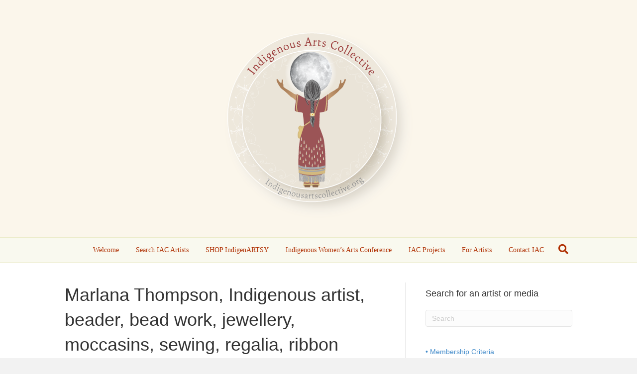

--- FILE ---
content_type: text/html; charset=UTF-8
request_url: https://indigenousartscollective.org/marlana-thompson/44497854_10161129299925694_7939855798140665856_n/
body_size: 24504
content:
<!DOCTYPE html>
<html lang="en-CA">
<head>
<meta charset="UTF-8" />
<meta name='viewport' content='width=device-width, initial-scale=1.0' />
<meta http-equiv='X-UA-Compatible' content='IE=edge' />
<link rel="profile" href="https://gmpg.org/xfn/11" />
<meta name='robots' content='index, follow, max-image-preview:large, max-snippet:-1, max-video-preview:-1' />

	<!-- This site is optimized with the Yoast SEO plugin v26.7 - https://yoast.com/wordpress/plugins/seo/ -->
	<title>Marlana Thompson, Indigenous artist, beader, bead work, jewellery, moccasins, sewing, regalia, ribbon skirts, first nations, indigenous arts collective of canada, pass the feather. - Indigenous Arts Collective</title>
	<link rel="canonical" href="https://indigenousartscollective.org/marlana-thompson/44497854_10161129299925694_7939855798140665856_n/" />
	<meta property="og:locale" content="en_US" />
	<meta property="og:type" content="article" />
	<meta property="og:title" content="Marlana Thompson, Indigenous artist, beader, bead work, jewellery, moccasins, sewing, regalia, ribbon skirts, first nations, indigenous arts collective of canada, pass the feather. - Indigenous Arts Collective" />
	<meta property="og:description" content="Marlana Thompson, Indigenous artist, beader, bead work, jewellery, moccasins, sewing, regalia, ribbon skirts, first nations, indigenous arts collective of canada, pass the feather." />
	<meta property="og:url" content="https://indigenousartscollective.org/marlana-thompson/44497854_10161129299925694_7939855798140665856_n/" />
	<meta property="og:site_name" content="Indigenous Arts Collective" />
	<meta property="article:publisher" content="https://www.facebook.com/passthefeather" />
	<meta property="article:modified_time" content="2020-05-27T15:33:59+00:00" />
	<meta property="og:image" content="https://indigenousartscollective.org/marlana-thompson/44497854_10161129299925694_7939855798140665856_n" />
	<meta property="og:image:width" content="640" />
	<meta property="og:image:height" content="960" />
	<meta property="og:image:type" content="image/jpeg" />
	<meta name="twitter:card" content="summary_large_image" />
	<meta name="twitter:site" content="@passthefeather" />
	<script type="application/ld+json" class="yoast-schema-graph">{"@context":"https://schema.org","@graph":[{"@type":"WebPage","@id":"https://indigenousartscollective.org/marlana-thompson/44497854_10161129299925694_7939855798140665856_n/","url":"https://indigenousartscollective.org/marlana-thompson/44497854_10161129299925694_7939855798140665856_n/","name":"Marlana Thompson, Indigenous artist, beader, bead work, jewellery, moccasins, sewing, regalia, ribbon skirts, first nations, indigenous arts collective of canada, pass the feather. - Indigenous Arts Collective","isPartOf":{"@id":"https://indigenousartscollective.org/#website"},"primaryImageOfPage":{"@id":"https://indigenousartscollective.org/marlana-thompson/44497854_10161129299925694_7939855798140665856_n/#primaryimage"},"image":{"@id":"https://indigenousartscollective.org/marlana-thompson/44497854_10161129299925694_7939855798140665856_n/#primaryimage"},"thumbnailUrl":"https://indigenousartscollective.org/wp-content/uploads/2020/01/44497854_10161129299925694_7939855798140665856_n.jpg","datePublished":"2020-05-24T04:40:47+00:00","dateModified":"2020-05-27T15:33:59+00:00","breadcrumb":{"@id":"https://indigenousartscollective.org/marlana-thompson/44497854_10161129299925694_7939855798140665856_n/#breadcrumb"},"inLanguage":"en-CA","potentialAction":[{"@type":"ReadAction","target":["https://indigenousartscollective.org/marlana-thompson/44497854_10161129299925694_7939855798140665856_n/"]}]},{"@type":"ImageObject","inLanguage":"en-CA","@id":"https://indigenousartscollective.org/marlana-thompson/44497854_10161129299925694_7939855798140665856_n/#primaryimage","url":"https://indigenousartscollective.org/wp-content/uploads/2020/01/44497854_10161129299925694_7939855798140665856_n.jpg","contentUrl":"https://indigenousartscollective.org/wp-content/uploads/2020/01/44497854_10161129299925694_7939855798140665856_n.jpg","width":640,"height":960,"caption":"Marlana Thompson, Indigenous artist, beader, bead work, jewellery, moccasins, sewing, regalia, ribbon skirts, first nations, indigenous arts collective of canada, pass the feather."},{"@type":"BreadcrumbList","@id":"https://indigenousartscollective.org/marlana-thompson/44497854_10161129299925694_7939855798140665856_n/#breadcrumb","itemListElement":[{"@type":"ListItem","position":1,"name":"Home","item":"https://indigenousartscollective.org/"},{"@type":"ListItem","position":2,"name":"Marlana Thompson","item":"https://indigenousartscollective.org/marlana-thompson/"},{"@type":"ListItem","position":3,"name":"Marlana Thompson, Indigenous artist, beader, bead work, jewellery, moccasins, sewing, regalia, ribbon skirts, first nations, indigenous arts collective of canada, pass the feather."}]},{"@type":"WebSite","@id":"https://indigenousartscollective.org/#website","url":"https://indigenousartscollective.org/","name":"Indigenous Arts Collective","description":"Powered and EMpowered by Indigenous Women","publisher":{"@id":"https://indigenousartscollective.org/#organization"},"potentialAction":[{"@type":"SearchAction","target":{"@type":"EntryPoint","urlTemplate":"https://indigenousartscollective.org/?s={search_term_string}"},"query-input":{"@type":"PropertyValueSpecification","valueRequired":true,"valueName":"search_term_string"}}],"inLanguage":"en-CA"},{"@type":"Organization","@id":"https://indigenousartscollective.org/#organization","name":"Pass The Feather","url":"https://indigenousartscollective.org/","logo":{"@type":"ImageObject","inLanguage":"en-CA","@id":"https://indigenousartscollective.org/#/schema/logo/image/","url":"http://indigenousartscollective.org/wp-content/uploads/2015/11/NewLOGO.png","contentUrl":"http://indigenousartscollective.org/wp-content/uploads/2015/11/NewLOGO.png","width":1000,"height":1000,"caption":"Pass The Feather"},"image":{"@id":"https://indigenousartscollective.org/#/schema/logo/image/"},"sameAs":["https://www.facebook.com/passthefeather","https://x.com/passthefeather","https://www.linkedin.com/profile/view?id=AAMAABfdNHcBe5WCtNIYDpoibCg6lH9HL6ieRuw&amp;amp;amp;authType&amp;amp;amp;authToken&amp;amp;amp;trk=mp-allpost-aut-name","https://www.pinterest.com/passthefeather/pass-the-feather-pass-the-feather-to-me/","http://www.youtube.com/c/PassthefeatherOrg"]}]}</script>
	<!-- / Yoast SEO plugin. -->


<link rel="alternate" type="application/rss+xml" title="Indigenous Arts Collective &raquo; Feed" href="https://indigenousartscollective.org/feed/" />
<link rel="alternate" type="application/rss+xml" title="Indigenous Arts Collective &raquo; Comments Feed" href="https://indigenousartscollective.org/comments/feed/" />
<link rel="alternate" title="oEmbed (JSON)" type="application/json+oembed" href="https://indigenousartscollective.org/wp-json/oembed/1.0/embed?url=https%3A%2F%2Findigenousartscollective.org%2Fmarlana-thompson%2F44497854_10161129299925694_7939855798140665856_n%2F" />
<link rel="alternate" title="oEmbed (XML)" type="text/xml+oembed" href="https://indigenousartscollective.org/wp-json/oembed/1.0/embed?url=https%3A%2F%2Findigenousartscollective.org%2Fmarlana-thompson%2F44497854_10161129299925694_7939855798140665856_n%2F&#038;format=xml" />
<style id='wp-img-auto-sizes-contain-inline-css'>
img:is([sizes=auto i],[sizes^="auto," i]){contain-intrinsic-size:3000px 1500px}
/*# sourceURL=wp-img-auto-sizes-contain-inline-css */
</style>
<style id='wp-emoji-styles-inline-css'>

	img.wp-smiley, img.emoji {
		display: inline !important;
		border: none !important;
		box-shadow: none !important;
		height: 1em !important;
		width: 1em !important;
		margin: 0 0.07em !important;
		vertical-align: -0.1em !important;
		background: none !important;
		padding: 0 !important;
	}
/*# sourceURL=wp-emoji-styles-inline-css */
</style>
<style id='wp-block-library-inline-css'>
:root{--wp-block-synced-color:#7a00df;--wp-block-synced-color--rgb:122,0,223;--wp-bound-block-color:var(--wp-block-synced-color);--wp-editor-canvas-background:#ddd;--wp-admin-theme-color:#007cba;--wp-admin-theme-color--rgb:0,124,186;--wp-admin-theme-color-darker-10:#006ba1;--wp-admin-theme-color-darker-10--rgb:0,107,160.5;--wp-admin-theme-color-darker-20:#005a87;--wp-admin-theme-color-darker-20--rgb:0,90,135;--wp-admin-border-width-focus:2px}@media (min-resolution:192dpi){:root{--wp-admin-border-width-focus:1.5px}}.wp-element-button{cursor:pointer}:root .has-very-light-gray-background-color{background-color:#eee}:root .has-very-dark-gray-background-color{background-color:#313131}:root .has-very-light-gray-color{color:#eee}:root .has-very-dark-gray-color{color:#313131}:root .has-vivid-green-cyan-to-vivid-cyan-blue-gradient-background{background:linear-gradient(135deg,#00d084,#0693e3)}:root .has-purple-crush-gradient-background{background:linear-gradient(135deg,#34e2e4,#4721fb 50%,#ab1dfe)}:root .has-hazy-dawn-gradient-background{background:linear-gradient(135deg,#faaca8,#dad0ec)}:root .has-subdued-olive-gradient-background{background:linear-gradient(135deg,#fafae1,#67a671)}:root .has-atomic-cream-gradient-background{background:linear-gradient(135deg,#fdd79a,#004a59)}:root .has-nightshade-gradient-background{background:linear-gradient(135deg,#330968,#31cdcf)}:root .has-midnight-gradient-background{background:linear-gradient(135deg,#020381,#2874fc)}:root{--wp--preset--font-size--normal:16px;--wp--preset--font-size--huge:42px}.has-regular-font-size{font-size:1em}.has-larger-font-size{font-size:2.625em}.has-normal-font-size{font-size:var(--wp--preset--font-size--normal)}.has-huge-font-size{font-size:var(--wp--preset--font-size--huge)}.has-text-align-center{text-align:center}.has-text-align-left{text-align:left}.has-text-align-right{text-align:right}.has-fit-text{white-space:nowrap!important}#end-resizable-editor-section{display:none}.aligncenter{clear:both}.items-justified-left{justify-content:flex-start}.items-justified-center{justify-content:center}.items-justified-right{justify-content:flex-end}.items-justified-space-between{justify-content:space-between}.screen-reader-text{border:0;clip-path:inset(50%);height:1px;margin:-1px;overflow:hidden;padding:0;position:absolute;width:1px;word-wrap:normal!important}.screen-reader-text:focus{background-color:#ddd;clip-path:none;color:#444;display:block;font-size:1em;height:auto;left:5px;line-height:normal;padding:15px 23px 14px;text-decoration:none;top:5px;width:auto;z-index:100000}html :where(.has-border-color){border-style:solid}html :where([style*=border-top-color]){border-top-style:solid}html :where([style*=border-right-color]){border-right-style:solid}html :where([style*=border-bottom-color]){border-bottom-style:solid}html :where([style*=border-left-color]){border-left-style:solid}html :where([style*=border-width]){border-style:solid}html :where([style*=border-top-width]){border-top-style:solid}html :where([style*=border-right-width]){border-right-style:solid}html :where([style*=border-bottom-width]){border-bottom-style:solid}html :where([style*=border-left-width]){border-left-style:solid}html :where(img[class*=wp-image-]){height:auto;max-width:100%}:where(figure){margin:0 0 1em}html :where(.is-position-sticky){--wp-admin--admin-bar--position-offset:var(--wp-admin--admin-bar--height,0px)}@media screen and (max-width:600px){html :where(.is-position-sticky){--wp-admin--admin-bar--position-offset:0px}}

/*# sourceURL=wp-block-library-inline-css */
</style><style id='wp-block-button-inline-css'>
.wp-block-button__link{align-content:center;box-sizing:border-box;cursor:pointer;display:inline-block;height:100%;text-align:center;word-break:break-word}.wp-block-button__link.aligncenter{text-align:center}.wp-block-button__link.alignright{text-align:right}:where(.wp-block-button__link){border-radius:9999px;box-shadow:none;padding:calc(.667em + 2px) calc(1.333em + 2px);text-decoration:none}.wp-block-button[style*=text-decoration] .wp-block-button__link{text-decoration:inherit}.wp-block-buttons>.wp-block-button.has-custom-width{max-width:none}.wp-block-buttons>.wp-block-button.has-custom-width .wp-block-button__link{width:100%}.wp-block-buttons>.wp-block-button.has-custom-font-size .wp-block-button__link{font-size:inherit}.wp-block-buttons>.wp-block-button.wp-block-button__width-25{width:calc(25% - var(--wp--style--block-gap, .5em)*.75)}.wp-block-buttons>.wp-block-button.wp-block-button__width-50{width:calc(50% - var(--wp--style--block-gap, .5em)*.5)}.wp-block-buttons>.wp-block-button.wp-block-button__width-75{width:calc(75% - var(--wp--style--block-gap, .5em)*.25)}.wp-block-buttons>.wp-block-button.wp-block-button__width-100{flex-basis:100%;width:100%}.wp-block-buttons.is-vertical>.wp-block-button.wp-block-button__width-25{width:25%}.wp-block-buttons.is-vertical>.wp-block-button.wp-block-button__width-50{width:50%}.wp-block-buttons.is-vertical>.wp-block-button.wp-block-button__width-75{width:75%}.wp-block-button.is-style-squared,.wp-block-button__link.wp-block-button.is-style-squared{border-radius:0}.wp-block-button.no-border-radius,.wp-block-button__link.no-border-radius{border-radius:0!important}:root :where(.wp-block-button .wp-block-button__link.is-style-outline),:root :where(.wp-block-button.is-style-outline>.wp-block-button__link){border:2px solid;padding:.667em 1.333em}:root :where(.wp-block-button .wp-block-button__link.is-style-outline:not(.has-text-color)),:root :where(.wp-block-button.is-style-outline>.wp-block-button__link:not(.has-text-color)){color:currentColor}:root :where(.wp-block-button .wp-block-button__link.is-style-outline:not(.has-background)),:root :where(.wp-block-button.is-style-outline>.wp-block-button__link:not(.has-background)){background-color:initial;background-image:none}
/*# sourceURL=https://indigenousartscollective.org/wp-includes/blocks/button/style.min.css */
</style>
<style id='wp-block-heading-inline-css'>
h1:where(.wp-block-heading).has-background,h2:where(.wp-block-heading).has-background,h3:where(.wp-block-heading).has-background,h4:where(.wp-block-heading).has-background,h5:where(.wp-block-heading).has-background,h6:where(.wp-block-heading).has-background{padding:1.25em 2.375em}h1.has-text-align-left[style*=writing-mode]:where([style*=vertical-lr]),h1.has-text-align-right[style*=writing-mode]:where([style*=vertical-rl]),h2.has-text-align-left[style*=writing-mode]:where([style*=vertical-lr]),h2.has-text-align-right[style*=writing-mode]:where([style*=vertical-rl]),h3.has-text-align-left[style*=writing-mode]:where([style*=vertical-lr]),h3.has-text-align-right[style*=writing-mode]:where([style*=vertical-rl]),h4.has-text-align-left[style*=writing-mode]:where([style*=vertical-lr]),h4.has-text-align-right[style*=writing-mode]:where([style*=vertical-rl]),h5.has-text-align-left[style*=writing-mode]:where([style*=vertical-lr]),h5.has-text-align-right[style*=writing-mode]:where([style*=vertical-rl]),h6.has-text-align-left[style*=writing-mode]:where([style*=vertical-lr]),h6.has-text-align-right[style*=writing-mode]:where([style*=vertical-rl]){rotate:180deg}
/*# sourceURL=https://indigenousartscollective.org/wp-includes/blocks/heading/style.min.css */
</style>
<style id='wp-block-image-inline-css'>
.wp-block-image>a,.wp-block-image>figure>a{display:inline-block}.wp-block-image img{box-sizing:border-box;height:auto;max-width:100%;vertical-align:bottom}@media not (prefers-reduced-motion){.wp-block-image img.hide{visibility:hidden}.wp-block-image img.show{animation:show-content-image .4s}}.wp-block-image[style*=border-radius] img,.wp-block-image[style*=border-radius]>a{border-radius:inherit}.wp-block-image.has-custom-border img{box-sizing:border-box}.wp-block-image.aligncenter{text-align:center}.wp-block-image.alignfull>a,.wp-block-image.alignwide>a{width:100%}.wp-block-image.alignfull img,.wp-block-image.alignwide img{height:auto;width:100%}.wp-block-image .aligncenter,.wp-block-image .alignleft,.wp-block-image .alignright,.wp-block-image.aligncenter,.wp-block-image.alignleft,.wp-block-image.alignright{display:table}.wp-block-image .aligncenter>figcaption,.wp-block-image .alignleft>figcaption,.wp-block-image .alignright>figcaption,.wp-block-image.aligncenter>figcaption,.wp-block-image.alignleft>figcaption,.wp-block-image.alignright>figcaption{caption-side:bottom;display:table-caption}.wp-block-image .alignleft{float:left;margin:.5em 1em .5em 0}.wp-block-image .alignright{float:right;margin:.5em 0 .5em 1em}.wp-block-image .aligncenter{margin-left:auto;margin-right:auto}.wp-block-image :where(figcaption){margin-bottom:1em;margin-top:.5em}.wp-block-image.is-style-circle-mask img{border-radius:9999px}@supports ((-webkit-mask-image:none) or (mask-image:none)) or (-webkit-mask-image:none){.wp-block-image.is-style-circle-mask img{border-radius:0;-webkit-mask-image:url('data:image/svg+xml;utf8,<svg viewBox="0 0 100 100" xmlns="http://www.w3.org/2000/svg"><circle cx="50" cy="50" r="50"/></svg>');mask-image:url('data:image/svg+xml;utf8,<svg viewBox="0 0 100 100" xmlns="http://www.w3.org/2000/svg"><circle cx="50" cy="50" r="50"/></svg>');mask-mode:alpha;-webkit-mask-position:center;mask-position:center;-webkit-mask-repeat:no-repeat;mask-repeat:no-repeat;-webkit-mask-size:contain;mask-size:contain}}:root :where(.wp-block-image.is-style-rounded img,.wp-block-image .is-style-rounded img){border-radius:9999px}.wp-block-image figure{margin:0}.wp-lightbox-container{display:flex;flex-direction:column;position:relative}.wp-lightbox-container img{cursor:zoom-in}.wp-lightbox-container img:hover+button{opacity:1}.wp-lightbox-container button{align-items:center;backdrop-filter:blur(16px) saturate(180%);background-color:#5a5a5a40;border:none;border-radius:4px;cursor:zoom-in;display:flex;height:20px;justify-content:center;opacity:0;padding:0;position:absolute;right:16px;text-align:center;top:16px;width:20px;z-index:100}@media not (prefers-reduced-motion){.wp-lightbox-container button{transition:opacity .2s ease}}.wp-lightbox-container button:focus-visible{outline:3px auto #5a5a5a40;outline:3px auto -webkit-focus-ring-color;outline-offset:3px}.wp-lightbox-container button:hover{cursor:pointer;opacity:1}.wp-lightbox-container button:focus{opacity:1}.wp-lightbox-container button:focus,.wp-lightbox-container button:hover,.wp-lightbox-container button:not(:hover):not(:active):not(.has-background){background-color:#5a5a5a40;border:none}.wp-lightbox-overlay{box-sizing:border-box;cursor:zoom-out;height:100vh;left:0;overflow:hidden;position:fixed;top:0;visibility:hidden;width:100%;z-index:100000}.wp-lightbox-overlay .close-button{align-items:center;cursor:pointer;display:flex;justify-content:center;min-height:40px;min-width:40px;padding:0;position:absolute;right:calc(env(safe-area-inset-right) + 16px);top:calc(env(safe-area-inset-top) + 16px);z-index:5000000}.wp-lightbox-overlay .close-button:focus,.wp-lightbox-overlay .close-button:hover,.wp-lightbox-overlay .close-button:not(:hover):not(:active):not(.has-background){background:none;border:none}.wp-lightbox-overlay .lightbox-image-container{height:var(--wp--lightbox-container-height);left:50%;overflow:hidden;position:absolute;top:50%;transform:translate(-50%,-50%);transform-origin:top left;width:var(--wp--lightbox-container-width);z-index:9999999999}.wp-lightbox-overlay .wp-block-image{align-items:center;box-sizing:border-box;display:flex;height:100%;justify-content:center;margin:0;position:relative;transform-origin:0 0;width:100%;z-index:3000000}.wp-lightbox-overlay .wp-block-image img{height:var(--wp--lightbox-image-height);min-height:var(--wp--lightbox-image-height);min-width:var(--wp--lightbox-image-width);width:var(--wp--lightbox-image-width)}.wp-lightbox-overlay .wp-block-image figcaption{display:none}.wp-lightbox-overlay button{background:none;border:none}.wp-lightbox-overlay .scrim{background-color:#fff;height:100%;opacity:.9;position:absolute;width:100%;z-index:2000000}.wp-lightbox-overlay.active{visibility:visible}@media not (prefers-reduced-motion){.wp-lightbox-overlay.active{animation:turn-on-visibility .25s both}.wp-lightbox-overlay.active img{animation:turn-on-visibility .35s both}.wp-lightbox-overlay.show-closing-animation:not(.active){animation:turn-off-visibility .35s both}.wp-lightbox-overlay.show-closing-animation:not(.active) img{animation:turn-off-visibility .25s both}.wp-lightbox-overlay.zoom.active{animation:none;opacity:1;visibility:visible}.wp-lightbox-overlay.zoom.active .lightbox-image-container{animation:lightbox-zoom-in .4s}.wp-lightbox-overlay.zoom.active .lightbox-image-container img{animation:none}.wp-lightbox-overlay.zoom.active .scrim{animation:turn-on-visibility .4s forwards}.wp-lightbox-overlay.zoom.show-closing-animation:not(.active){animation:none}.wp-lightbox-overlay.zoom.show-closing-animation:not(.active) .lightbox-image-container{animation:lightbox-zoom-out .4s}.wp-lightbox-overlay.zoom.show-closing-animation:not(.active) .lightbox-image-container img{animation:none}.wp-lightbox-overlay.zoom.show-closing-animation:not(.active) .scrim{animation:turn-off-visibility .4s forwards}}@keyframes show-content-image{0%{visibility:hidden}99%{visibility:hidden}to{visibility:visible}}@keyframes turn-on-visibility{0%{opacity:0}to{opacity:1}}@keyframes turn-off-visibility{0%{opacity:1;visibility:visible}99%{opacity:0;visibility:visible}to{opacity:0;visibility:hidden}}@keyframes lightbox-zoom-in{0%{transform:translate(calc((-100vw + var(--wp--lightbox-scrollbar-width))/2 + var(--wp--lightbox-initial-left-position)),calc(-50vh + var(--wp--lightbox-initial-top-position))) scale(var(--wp--lightbox-scale))}to{transform:translate(-50%,-50%) scale(1)}}@keyframes lightbox-zoom-out{0%{transform:translate(-50%,-50%) scale(1);visibility:visible}99%{visibility:visible}to{transform:translate(calc((-100vw + var(--wp--lightbox-scrollbar-width))/2 + var(--wp--lightbox-initial-left-position)),calc(-50vh + var(--wp--lightbox-initial-top-position))) scale(var(--wp--lightbox-scale));visibility:hidden}}
/*# sourceURL=https://indigenousartscollective.org/wp-includes/blocks/image/style.min.css */
</style>
<style id='wp-block-image-theme-inline-css'>
:root :where(.wp-block-image figcaption){color:#555;font-size:13px;text-align:center}.is-dark-theme :root :where(.wp-block-image figcaption){color:#ffffffa6}.wp-block-image{margin:0 0 1em}
/*# sourceURL=https://indigenousartscollective.org/wp-includes/blocks/image/theme.min.css */
</style>
<style id='wp-block-buttons-inline-css'>
.wp-block-buttons{box-sizing:border-box}.wp-block-buttons.is-vertical{flex-direction:column}.wp-block-buttons.is-vertical>.wp-block-button:last-child{margin-bottom:0}.wp-block-buttons>.wp-block-button{display:inline-block;margin:0}.wp-block-buttons.is-content-justification-left{justify-content:flex-start}.wp-block-buttons.is-content-justification-left.is-vertical{align-items:flex-start}.wp-block-buttons.is-content-justification-center{justify-content:center}.wp-block-buttons.is-content-justification-center.is-vertical{align-items:center}.wp-block-buttons.is-content-justification-right{justify-content:flex-end}.wp-block-buttons.is-content-justification-right.is-vertical{align-items:flex-end}.wp-block-buttons.is-content-justification-space-between{justify-content:space-between}.wp-block-buttons.aligncenter{text-align:center}.wp-block-buttons:not(.is-content-justification-space-between,.is-content-justification-right,.is-content-justification-left,.is-content-justification-center) .wp-block-button.aligncenter{margin-left:auto;margin-right:auto;width:100%}.wp-block-buttons[style*=text-decoration] .wp-block-button,.wp-block-buttons[style*=text-decoration] .wp-block-button__link{text-decoration:inherit}.wp-block-buttons.has-custom-font-size .wp-block-button__link{font-size:inherit}.wp-block-buttons .wp-block-button__link{width:100%}.wp-block-button.aligncenter{text-align:center}
/*# sourceURL=https://indigenousartscollective.org/wp-includes/blocks/buttons/style.min.css */
</style>
<style id='wp-block-paragraph-inline-css'>
.is-small-text{font-size:.875em}.is-regular-text{font-size:1em}.is-large-text{font-size:2.25em}.is-larger-text{font-size:3em}.has-drop-cap:not(:focus):first-letter{float:left;font-size:8.4em;font-style:normal;font-weight:100;line-height:.68;margin:.05em .1em 0 0;text-transform:uppercase}body.rtl .has-drop-cap:not(:focus):first-letter{float:none;margin-left:.1em}p.has-drop-cap.has-background{overflow:hidden}:root :where(p.has-background){padding:1.25em 2.375em}:where(p.has-text-color:not(.has-link-color)) a{color:inherit}p.has-text-align-left[style*="writing-mode:vertical-lr"],p.has-text-align-right[style*="writing-mode:vertical-rl"]{rotate:180deg}
/*# sourceURL=https://indigenousartscollective.org/wp-includes/blocks/paragraph/style.min.css */
</style>
<style id='wp-block-quote-inline-css'>
.wp-block-quote{box-sizing:border-box;overflow-wrap:break-word}.wp-block-quote.is-large:where(:not(.is-style-plain)),.wp-block-quote.is-style-large:where(:not(.is-style-plain)){margin-bottom:1em;padding:0 1em}.wp-block-quote.is-large:where(:not(.is-style-plain)) p,.wp-block-quote.is-style-large:where(:not(.is-style-plain)) p{font-size:1.5em;font-style:italic;line-height:1.6}.wp-block-quote.is-large:where(:not(.is-style-plain)) cite,.wp-block-quote.is-large:where(:not(.is-style-plain)) footer,.wp-block-quote.is-style-large:where(:not(.is-style-plain)) cite,.wp-block-quote.is-style-large:where(:not(.is-style-plain)) footer{font-size:1.125em;text-align:right}.wp-block-quote>cite{display:block}
/*# sourceURL=https://indigenousartscollective.org/wp-includes/blocks/quote/style.min.css */
</style>
<style id='wp-block-quote-theme-inline-css'>
.wp-block-quote{border-left:.25em solid;margin:0 0 1.75em;padding-left:1em}.wp-block-quote cite,.wp-block-quote footer{color:currentColor;font-size:.8125em;font-style:normal;position:relative}.wp-block-quote:where(.has-text-align-right){border-left:none;border-right:.25em solid;padding-left:0;padding-right:1em}.wp-block-quote:where(.has-text-align-center){border:none;padding-left:0}.wp-block-quote.is-large,.wp-block-quote.is-style-large,.wp-block-quote:where(.is-style-plain){border:none}
/*# sourceURL=https://indigenousartscollective.org/wp-includes/blocks/quote/theme.min.css */
</style>
<style id='global-styles-inline-css'>
:root{--wp--preset--aspect-ratio--square: 1;--wp--preset--aspect-ratio--4-3: 4/3;--wp--preset--aspect-ratio--3-4: 3/4;--wp--preset--aspect-ratio--3-2: 3/2;--wp--preset--aspect-ratio--2-3: 2/3;--wp--preset--aspect-ratio--16-9: 16/9;--wp--preset--aspect-ratio--9-16: 9/16;--wp--preset--color--black: #000000;--wp--preset--color--cyan-bluish-gray: #abb8c3;--wp--preset--color--white: #ffffff;--wp--preset--color--pale-pink: #f78da7;--wp--preset--color--vivid-red: #cf2e2e;--wp--preset--color--luminous-vivid-orange: #ff6900;--wp--preset--color--luminous-vivid-amber: #fcb900;--wp--preset--color--light-green-cyan: #7bdcb5;--wp--preset--color--vivid-green-cyan: #00d084;--wp--preset--color--pale-cyan-blue: #8ed1fc;--wp--preset--color--vivid-cyan-blue: #0693e3;--wp--preset--color--vivid-purple: #9b51e0;--wp--preset--color--fl-heading-text: #333333;--wp--preset--color--fl-body-bg: #f2f2f2;--wp--preset--color--fl-body-text: #808080;--wp--preset--color--fl-accent: #428bca;--wp--preset--color--fl-accent-hover: #428bca;--wp--preset--color--fl-topbar-bg: #ffffff;--wp--preset--color--fl-topbar-text: #000000;--wp--preset--color--fl-topbar-link: #b80a0a;--wp--preset--color--fl-topbar-hover: #fbbf62;--wp--preset--color--fl-header-bg: #fbf6eb;--wp--preset--color--fl-header-text: #000000;--wp--preset--color--fl-header-link: #b80a0a;--wp--preset--color--fl-header-hover: #fbbf62;--wp--preset--color--fl-nav-bg: #f9f9ef;--wp--preset--color--fl-nav-link: #af2e00;--wp--preset--color--fl-nav-hover: #e0a400;--wp--preset--color--fl-content-bg: #ffffff;--wp--preset--color--fl-footer-widgets-bg: #fbf6eb;--wp--preset--color--fl-footer-widgets-text: #212121;--wp--preset--color--fl-footer-widgets-link: #b80a0a;--wp--preset--color--fl-footer-widgets-hover: #fbbf62;--wp--preset--color--fl-footer-bg: #fbf6eb;--wp--preset--color--fl-footer-text: #000000;--wp--preset--color--fl-footer-link: #b80a0a;--wp--preset--color--fl-footer-hover: #fbbf62;--wp--preset--gradient--vivid-cyan-blue-to-vivid-purple: linear-gradient(135deg,rgb(6,147,227) 0%,rgb(155,81,224) 100%);--wp--preset--gradient--light-green-cyan-to-vivid-green-cyan: linear-gradient(135deg,rgb(122,220,180) 0%,rgb(0,208,130) 100%);--wp--preset--gradient--luminous-vivid-amber-to-luminous-vivid-orange: linear-gradient(135deg,rgb(252,185,0) 0%,rgb(255,105,0) 100%);--wp--preset--gradient--luminous-vivid-orange-to-vivid-red: linear-gradient(135deg,rgb(255,105,0) 0%,rgb(207,46,46) 100%);--wp--preset--gradient--very-light-gray-to-cyan-bluish-gray: linear-gradient(135deg,rgb(238,238,238) 0%,rgb(169,184,195) 100%);--wp--preset--gradient--cool-to-warm-spectrum: linear-gradient(135deg,rgb(74,234,220) 0%,rgb(151,120,209) 20%,rgb(207,42,186) 40%,rgb(238,44,130) 60%,rgb(251,105,98) 80%,rgb(254,248,76) 100%);--wp--preset--gradient--blush-light-purple: linear-gradient(135deg,rgb(255,206,236) 0%,rgb(152,150,240) 100%);--wp--preset--gradient--blush-bordeaux: linear-gradient(135deg,rgb(254,205,165) 0%,rgb(254,45,45) 50%,rgb(107,0,62) 100%);--wp--preset--gradient--luminous-dusk: linear-gradient(135deg,rgb(255,203,112) 0%,rgb(199,81,192) 50%,rgb(65,88,208) 100%);--wp--preset--gradient--pale-ocean: linear-gradient(135deg,rgb(255,245,203) 0%,rgb(182,227,212) 50%,rgb(51,167,181) 100%);--wp--preset--gradient--electric-grass: linear-gradient(135deg,rgb(202,248,128) 0%,rgb(113,206,126) 100%);--wp--preset--gradient--midnight: linear-gradient(135deg,rgb(2,3,129) 0%,rgb(40,116,252) 100%);--wp--preset--font-size--small: 13px;--wp--preset--font-size--medium: 20px;--wp--preset--font-size--large: 36px;--wp--preset--font-size--x-large: 42px;--wp--preset--spacing--20: 0.44rem;--wp--preset--spacing--30: 0.67rem;--wp--preset--spacing--40: 1rem;--wp--preset--spacing--50: 1.5rem;--wp--preset--spacing--60: 2.25rem;--wp--preset--spacing--70: 3.38rem;--wp--preset--spacing--80: 5.06rem;--wp--preset--shadow--natural: 6px 6px 9px rgba(0, 0, 0, 0.2);--wp--preset--shadow--deep: 12px 12px 50px rgba(0, 0, 0, 0.4);--wp--preset--shadow--sharp: 6px 6px 0px rgba(0, 0, 0, 0.2);--wp--preset--shadow--outlined: 6px 6px 0px -3px rgb(255, 255, 255), 6px 6px rgb(0, 0, 0);--wp--preset--shadow--crisp: 6px 6px 0px rgb(0, 0, 0);}:where(.is-layout-flex){gap: 0.5em;}:where(.is-layout-grid){gap: 0.5em;}body .is-layout-flex{display: flex;}.is-layout-flex{flex-wrap: wrap;align-items: center;}.is-layout-flex > :is(*, div){margin: 0;}body .is-layout-grid{display: grid;}.is-layout-grid > :is(*, div){margin: 0;}:where(.wp-block-columns.is-layout-flex){gap: 2em;}:where(.wp-block-columns.is-layout-grid){gap: 2em;}:where(.wp-block-post-template.is-layout-flex){gap: 1.25em;}:where(.wp-block-post-template.is-layout-grid){gap: 1.25em;}.has-black-color{color: var(--wp--preset--color--black) !important;}.has-cyan-bluish-gray-color{color: var(--wp--preset--color--cyan-bluish-gray) !important;}.has-white-color{color: var(--wp--preset--color--white) !important;}.has-pale-pink-color{color: var(--wp--preset--color--pale-pink) !important;}.has-vivid-red-color{color: var(--wp--preset--color--vivid-red) !important;}.has-luminous-vivid-orange-color{color: var(--wp--preset--color--luminous-vivid-orange) !important;}.has-luminous-vivid-amber-color{color: var(--wp--preset--color--luminous-vivid-amber) !important;}.has-light-green-cyan-color{color: var(--wp--preset--color--light-green-cyan) !important;}.has-vivid-green-cyan-color{color: var(--wp--preset--color--vivid-green-cyan) !important;}.has-pale-cyan-blue-color{color: var(--wp--preset--color--pale-cyan-blue) !important;}.has-vivid-cyan-blue-color{color: var(--wp--preset--color--vivid-cyan-blue) !important;}.has-vivid-purple-color{color: var(--wp--preset--color--vivid-purple) !important;}.has-black-background-color{background-color: var(--wp--preset--color--black) !important;}.has-cyan-bluish-gray-background-color{background-color: var(--wp--preset--color--cyan-bluish-gray) !important;}.has-white-background-color{background-color: var(--wp--preset--color--white) !important;}.has-pale-pink-background-color{background-color: var(--wp--preset--color--pale-pink) !important;}.has-vivid-red-background-color{background-color: var(--wp--preset--color--vivid-red) !important;}.has-luminous-vivid-orange-background-color{background-color: var(--wp--preset--color--luminous-vivid-orange) !important;}.has-luminous-vivid-amber-background-color{background-color: var(--wp--preset--color--luminous-vivid-amber) !important;}.has-light-green-cyan-background-color{background-color: var(--wp--preset--color--light-green-cyan) !important;}.has-vivid-green-cyan-background-color{background-color: var(--wp--preset--color--vivid-green-cyan) !important;}.has-pale-cyan-blue-background-color{background-color: var(--wp--preset--color--pale-cyan-blue) !important;}.has-vivid-cyan-blue-background-color{background-color: var(--wp--preset--color--vivid-cyan-blue) !important;}.has-vivid-purple-background-color{background-color: var(--wp--preset--color--vivid-purple) !important;}.has-black-border-color{border-color: var(--wp--preset--color--black) !important;}.has-cyan-bluish-gray-border-color{border-color: var(--wp--preset--color--cyan-bluish-gray) !important;}.has-white-border-color{border-color: var(--wp--preset--color--white) !important;}.has-pale-pink-border-color{border-color: var(--wp--preset--color--pale-pink) !important;}.has-vivid-red-border-color{border-color: var(--wp--preset--color--vivid-red) !important;}.has-luminous-vivid-orange-border-color{border-color: var(--wp--preset--color--luminous-vivid-orange) !important;}.has-luminous-vivid-amber-border-color{border-color: var(--wp--preset--color--luminous-vivid-amber) !important;}.has-light-green-cyan-border-color{border-color: var(--wp--preset--color--light-green-cyan) !important;}.has-vivid-green-cyan-border-color{border-color: var(--wp--preset--color--vivid-green-cyan) !important;}.has-pale-cyan-blue-border-color{border-color: var(--wp--preset--color--pale-cyan-blue) !important;}.has-vivid-cyan-blue-border-color{border-color: var(--wp--preset--color--vivid-cyan-blue) !important;}.has-vivid-purple-border-color{border-color: var(--wp--preset--color--vivid-purple) !important;}.has-vivid-cyan-blue-to-vivid-purple-gradient-background{background: var(--wp--preset--gradient--vivid-cyan-blue-to-vivid-purple) !important;}.has-light-green-cyan-to-vivid-green-cyan-gradient-background{background: var(--wp--preset--gradient--light-green-cyan-to-vivid-green-cyan) !important;}.has-luminous-vivid-amber-to-luminous-vivid-orange-gradient-background{background: var(--wp--preset--gradient--luminous-vivid-amber-to-luminous-vivid-orange) !important;}.has-luminous-vivid-orange-to-vivid-red-gradient-background{background: var(--wp--preset--gradient--luminous-vivid-orange-to-vivid-red) !important;}.has-very-light-gray-to-cyan-bluish-gray-gradient-background{background: var(--wp--preset--gradient--very-light-gray-to-cyan-bluish-gray) !important;}.has-cool-to-warm-spectrum-gradient-background{background: var(--wp--preset--gradient--cool-to-warm-spectrum) !important;}.has-blush-light-purple-gradient-background{background: var(--wp--preset--gradient--blush-light-purple) !important;}.has-blush-bordeaux-gradient-background{background: var(--wp--preset--gradient--blush-bordeaux) !important;}.has-luminous-dusk-gradient-background{background: var(--wp--preset--gradient--luminous-dusk) !important;}.has-pale-ocean-gradient-background{background: var(--wp--preset--gradient--pale-ocean) !important;}.has-electric-grass-gradient-background{background: var(--wp--preset--gradient--electric-grass) !important;}.has-midnight-gradient-background{background: var(--wp--preset--gradient--midnight) !important;}.has-small-font-size{font-size: var(--wp--preset--font-size--small) !important;}.has-medium-font-size{font-size: var(--wp--preset--font-size--medium) !important;}.has-large-font-size{font-size: var(--wp--preset--font-size--large) !important;}.has-x-large-font-size{font-size: var(--wp--preset--font-size--x-large) !important;}
/*# sourceURL=global-styles-inline-css */
</style>

<style id='classic-theme-styles-inline-css'>
/*! This file is auto-generated */
.wp-block-button__link{color:#fff;background-color:#32373c;border-radius:9999px;box-shadow:none;text-decoration:none;padding:calc(.667em + 2px) calc(1.333em + 2px);font-size:1.125em}.wp-block-file__button{background:#32373c;color:#fff;text-decoration:none}
/*# sourceURL=/wp-includes/css/classic-themes.min.css */
</style>
<link rel='stylesheet' id='essential-addons-kit-elementor-lite-css' href='https://indigenousartscollective.org/wp-content/plugins/essential-addons-kit-elementor-lite/public/css/essential-addons-kit-elementor-lite-public.css?ver=1.0.2' media='all' />
<link rel='stylesheet' id='pvfw-modaal-css' href='https://indigenousartscollective.org/wp-content/plugins/pdf-viewer-for-wordpress/tnc-resources/modaal.min.css?ver=12.5.5' media='all' />
<link rel='stylesheet' id='vfb-pro-css' href='https://indigenousartscollective.org/wp-content/plugins/vfb-pro/public/assets/css/vfb-style.min.css?ver=2019.05.10' media='all' />
<style id='vfb-pro-inline-css'>
#vfbp-form-1 {font-family: Palatino, 'Palatino Linotype', 'Palatino LT STD', 'Book Antiqua', Georgia, serif;font-size: 18px;}#vfbp-form-1.vfbp-form label {font-weight: bold;margin-bottom: 5px;color: #a36365;}#vfbp-form-1.vfbp-form .vfb-radio label,#vfbp-form-1.vfbp-form .vfb-checkbox label,#vfbp-form-1.vfbp-form label.vfb-address-label {font-weight: normal;}#vfbp-form-1.vfbp-form .vfb-radio label {margin:0;}#vfbp-form-1.vfbp-form .vfb-form-control {color: #555;background-color: #fff;border: 1px solid #ccc;border-radius: 4px;}#vfbp-form-1.vfbp-form .vfb-form-control:focus {border-color: #66afe9;}#vfbp-form-1.vfbp-form .vfb-form-control::-moz-placeholder {color: #777;}#vfbp-form-1.vfbp-form .vfb-form-control::-webkit-input-placeholder {color: #777;}#vfbp-form-1.vfbp-form .vfb-form-control:-ms-input-placeholder {color: #777;}#vfbp-form-1.vfbp-form .vfb-help-block {color: #777;margin: 5px 0px;padding: 0px 0px;}#vfbp-form-1.vfbp-form .vfb-has-error .vfb-help-block,#vfbp-form-1.vfbp-form .vfb-has-error .vfb-control-label,#vfbp-form-1.vfbp-form .vfb-help-block .parsley-required {color: #a94442;}#vfbp-form-1.vfbp-form .vfb-has-error .vfb-form-control {border-color: #a94442;}#vfbp-form-1.vfbp-form .vfb-has-success .vfb-help-block,#vfbp-form-1.vfbp-form .vfb-has-success .vfb-control-label {color: #3c763d;}#vfbp-form-1.vfbp-form .vfb-has-success .vfb-form-control {border-color: #3c763d;}#vfbp-form-1.vfbp-form .btn-primary {color: #fff;background-color: #a36365;font-size: 12px;font-weight: normal;border: 1px none #2e6da4;border-radius: 4px;}#vfbp-form-1.vfbp-form .btn-primary:hover {color: #fff;background-color: #286090;border-color: #204d74;}#vfbp-form-1.vfbp-form .vfb-well {background-color: #3d3d3d;border: 1px solid #e3e3e3;border-radius: 4px;margin: 20px 0px;padding: 19px 19px;}#vfbp-form-9.vfbp-form label {
    font-weight: bold;
    margin-bottom: 5px;
    color: #a36365;
    font-size: 18px;
}

.vfbp-form .vfb-help-block {
    display: block;
    margin-top: 5px;
    margin-bottom: 10px;
    color: #777;
    font-size: 16px;
}#vfbp-form-2 {font-family: Palatino, 'Palatino Linotype', 'Palatino LT STD', 'Book Antiqua', Georgia, serif;font-size: 18px;}#vfbp-form-2.vfbp-form label {font-weight: bold;margin-bottom: 5px;color: #a36365;}#vfbp-form-2.vfbp-form .vfb-radio label,#vfbp-form-2.vfbp-form .vfb-checkbox label,#vfbp-form-2.vfbp-form label.vfb-address-label {font-weight: normal;}#vfbp-form-2.vfbp-form .vfb-radio label {margin:0;}#vfbp-form-2.vfbp-form .vfb-form-control {color: #555;background-color: #fff;border: 1px solid #ccc;border-radius: 4px;}#vfbp-form-2.vfbp-form .vfb-form-control:focus {border-color: #66afe9;}#vfbp-form-2.vfbp-form .vfb-form-control::-moz-placeholder {color: #777;}#vfbp-form-2.vfbp-form .vfb-form-control::-webkit-input-placeholder {color: #777;}#vfbp-form-2.vfbp-form .vfb-form-control:-ms-input-placeholder {color: #777;}#vfbp-form-2.vfbp-form .vfb-help-block {color: #777;margin: 5px 0px;padding: 0px 0px;}#vfbp-form-2.vfbp-form .vfb-has-error .vfb-help-block,#vfbp-form-2.vfbp-form .vfb-has-error .vfb-control-label,#vfbp-form-2.vfbp-form .vfb-help-block .parsley-required {color: #a94442;}#vfbp-form-2.vfbp-form .vfb-has-error .vfb-form-control {border-color: #a94442;}#vfbp-form-2.vfbp-form .vfb-has-success .vfb-help-block,#vfbp-form-2.vfbp-form .vfb-has-success .vfb-control-label {color: #3c763d;}#vfbp-form-2.vfbp-form .vfb-has-success .vfb-form-control {border-color: #3c763d;}#vfbp-form-2.vfbp-form .btn-primary {color: #fff;background-color: #a36365;font-size: 12px;font-weight: normal;border: 1px none #2e6da4;border-radius: 4px;}#vfbp-form-2.vfbp-form .btn-primary:hover {color: #fff;background-color: #286090;border-color: #204d74;}#vfbp-form-2.vfbp-form .vfb-well {background-color: #3d3d3d;border: 1px solid #e3e3e3;border-radius: 4px;margin: 20px 0px;padding: 19px 19px;}#vfbp-form-9.vfbp-form label {
    font-weight: bold;
    margin-bottom: 5px;
    color: #a36365;
    font-size: 18px;
}

.vfbp-form .vfb-help-block {
    display: block;
    margin-top: 5px;
    margin-bottom: 10px;
    color: #777;
    font-size: 16px;
}#vfbp-form-3 {font-family: Palatino, 'Palatino Linotype', 'Palatino LT STD', 'Book Antiqua', Georgia, serif;font-size: 18px;}#vfbp-form-3.vfbp-form label {font-weight: bold;margin-bottom: 5px;color: #a36365;}#vfbp-form-3.vfbp-form .vfb-radio label,#vfbp-form-3.vfbp-form .vfb-checkbox label,#vfbp-form-3.vfbp-form label.vfb-address-label {font-weight: normal;}#vfbp-form-3.vfbp-form .vfb-radio label {margin:0;}#vfbp-form-3.vfbp-form .vfb-form-control {color: #555;background-color: #fff;border: 1px solid #ccc;border-radius: 4px;}#vfbp-form-3.vfbp-form .vfb-form-control:focus {border-color: #66afe9;}#vfbp-form-3.vfbp-form .vfb-form-control::-moz-placeholder {color: #777;}#vfbp-form-3.vfbp-form .vfb-form-control::-webkit-input-placeholder {color: #777;}#vfbp-form-3.vfbp-form .vfb-form-control:-ms-input-placeholder {color: #777;}#vfbp-form-3.vfbp-form .vfb-help-block {color: #777;margin: 5px 0px;padding: 0px 0px;}#vfbp-form-3.vfbp-form .vfb-has-error .vfb-help-block,#vfbp-form-3.vfbp-form .vfb-has-error .vfb-control-label,#vfbp-form-3.vfbp-form .vfb-help-block .parsley-required {color: #a94442;}#vfbp-form-3.vfbp-form .vfb-has-error .vfb-form-control {border-color: #a94442;}#vfbp-form-3.vfbp-form .vfb-has-success .vfb-help-block,#vfbp-form-3.vfbp-form .vfb-has-success .vfb-control-label {color: #3c763d;}#vfbp-form-3.vfbp-form .vfb-has-success .vfb-form-control {border-color: #3c763d;}#vfbp-form-3.vfbp-form .btn-primary {color: #fff;background-color: #a36365;font-size: 12px;font-weight: normal;border: 1px none #2e6da4;border-radius: 4px;}#vfbp-form-3.vfbp-form .btn-primary:hover {color: #fff;background-color: #286090;border-color: #204d74;}#vfbp-form-3.vfbp-form .vfb-well {background-color: #f5f5f5;border: 1px solid #e3e3e3;border-radius: 4px;margin: 20px 0px;padding: 19px 19px;}#vfbp-form-9.vfbp-form label {
    font-weight: bold;
    margin-bottom: 5px;
    color: #a36365;
    font-size: 18px;
}

.vfbp-form .vfb-help-block {
    display: block;
    margin-top: 5px;
    margin-bottom: 10px;
    color: #777;
    font-size: 16px;
}#vfbp-form-4 {font-family: Palatino, 'Palatino Linotype', 'Palatino LT STD', 'Book Antiqua', Georgia, serif;font-size: 18px;}#vfbp-form-4.vfbp-form label {font-weight: bold;margin-bottom: 5px;color: #a36365;}#vfbp-form-4.vfbp-form .vfb-radio label,#vfbp-form-4.vfbp-form .vfb-checkbox label,#vfbp-form-4.vfbp-form label.vfb-address-label {font-weight: normal;}#vfbp-form-4.vfbp-form .vfb-radio label {margin:0;}#vfbp-form-4.vfbp-form .vfb-form-control {color: #555;background-color: #fff;border: 1px solid #ccc;border-radius: 4px;}#vfbp-form-4.vfbp-form .vfb-form-control:focus {border-color: #66afe9;}#vfbp-form-4.vfbp-form .vfb-form-control::-moz-placeholder {color: #777;}#vfbp-form-4.vfbp-form .vfb-form-control::-webkit-input-placeholder {color: #777;}#vfbp-form-4.vfbp-form .vfb-form-control:-ms-input-placeholder {color: #777;}#vfbp-form-4.vfbp-form .vfb-help-block {color: #777;margin: 5px 0px;padding: 0px 0px;}#vfbp-form-4.vfbp-form .vfb-has-error .vfb-help-block,#vfbp-form-4.vfbp-form .vfb-has-error .vfb-control-label,#vfbp-form-4.vfbp-form .vfb-help-block .parsley-required {color: #a94442;}#vfbp-form-4.vfbp-form .vfb-has-error .vfb-form-control {border-color: #a94442;}#vfbp-form-4.vfbp-form .vfb-has-success .vfb-help-block,#vfbp-form-4.vfbp-form .vfb-has-success .vfb-control-label {color: #3c763d;}#vfbp-form-4.vfbp-form .vfb-has-success .vfb-form-control {border-color: #3c763d;}#vfbp-form-4.vfbp-form .btn-primary {color: #fff;background-color: #a36365;font-size: 12px;font-weight: normal;border: 1px none #2e6da4;border-radius: 4px;}#vfbp-form-4.vfbp-form .btn-primary:hover {color: #fff;background-color: #286090;border-color: #204d74;}#vfbp-form-4.vfbp-form .vfb-well {background-color: #3d3d3d;border: 1px solid #e3e3e3;border-radius: 4px;margin: 20px 0px;padding: 19px 19px;}#vfbp-form-9.vfbp-form label {
    font-weight: bold;
    margin-bottom: 5px;
    color: #a36365;
    font-size: 18px;
}

.vfbp-form .vfb-help-block {
    display: block;
    margin-top: 5px;
    margin-bottom: 10px;
    color: #777;
    font-size: 16px;
}#vfbp-form-5 {font-family: Palatino, 'Palatino Linotype', 'Palatino LT STD', 'Book Antiqua', Georgia, serif;font-size: 18px;}#vfbp-form-5.vfbp-form label {font-weight: bold;margin-bottom: 5px;color: #a36365;}#vfbp-form-5.vfbp-form .vfb-radio label,#vfbp-form-5.vfbp-form .vfb-checkbox label,#vfbp-form-5.vfbp-form label.vfb-address-label {font-weight: normal;}#vfbp-form-5.vfbp-form .vfb-radio label {margin:0;}#vfbp-form-5.vfbp-form .vfb-form-control {color: #555;background-color: #fff;border: 1px solid #ccc;border-radius: 4px;}#vfbp-form-5.vfbp-form .vfb-form-control:focus {border-color: #66afe9;}#vfbp-form-5.vfbp-form .vfb-form-control::-moz-placeholder {color: #777;}#vfbp-form-5.vfbp-form .vfb-form-control::-webkit-input-placeholder {color: #777;}#vfbp-form-5.vfbp-form .vfb-form-control:-ms-input-placeholder {color: #777;}#vfbp-form-5.vfbp-form .vfb-help-block {color: #777;margin: 5px 0px;padding: 0px 0px;}#vfbp-form-5.vfbp-form .vfb-has-error .vfb-help-block,#vfbp-form-5.vfbp-form .vfb-has-error .vfb-control-label,#vfbp-form-5.vfbp-form .vfb-help-block .parsley-required {color: #a94442;}#vfbp-form-5.vfbp-form .vfb-has-error .vfb-form-control {border-color: #a94442;}#vfbp-form-5.vfbp-form .vfb-has-success .vfb-help-block,#vfbp-form-5.vfbp-form .vfb-has-success .vfb-control-label {color: #3c763d;}#vfbp-form-5.vfbp-form .vfb-has-success .vfb-form-control {border-color: #3c763d;}#vfbp-form-5.vfbp-form .btn-primary {color: #fff;background-color: #a36365;font-size: 12px;font-weight: normal;border: 1px none #2e6da4;border-radius: 4px;}#vfbp-form-5.vfbp-form .btn-primary:hover {color: #fff;background-color: #286090;border-color: #204d74;}#vfbp-form-5.vfbp-form .vfb-well {background-color: #3d3d3d;border: 1px solid #e3e3e3;border-radius: 4px;margin: 20px 0px;padding: 19px 19px;}#vfbp-form-9.vfbp-form label {
    font-weight: bold;
    margin-bottom: 5px;
    color: #a36365;
    font-size: 18px;
}

.vfbp-form .vfb-help-block {
    display: block;
    margin-top: 5px;
    margin-bottom: 10px;
    color: #777;
    font-size: 16px;
}#vfbp-form-6 {font-family: Palatino, 'Palatino Linotype', 'Palatino LT STD', 'Book Antiqua', Georgia, serif;font-size: 18px;}#vfbp-form-6.vfbp-form label {font-weight: bold;margin-bottom: 5px;color: #a36365;}#vfbp-form-6.vfbp-form .vfb-radio label,#vfbp-form-6.vfbp-form .vfb-checkbox label,#vfbp-form-6.vfbp-form label.vfb-address-label {font-weight: normal;}#vfbp-form-6.vfbp-form .vfb-radio label {margin:0;}#vfbp-form-6.vfbp-form .vfb-form-control {color: #555;background-color: #fff;border: 1px solid #ccc;border-radius: 4px;}#vfbp-form-6.vfbp-form .vfb-form-control:focus {border-color: #66afe9;}#vfbp-form-6.vfbp-form .vfb-form-control::-moz-placeholder {color: #777;}#vfbp-form-6.vfbp-form .vfb-form-control::-webkit-input-placeholder {color: #777;}#vfbp-form-6.vfbp-form .vfb-form-control:-ms-input-placeholder {color: #777;}#vfbp-form-6.vfbp-form .vfb-help-block {color: #777;margin: 5px 0px;padding: 0px 0px;}#vfbp-form-6.vfbp-form .vfb-has-error .vfb-help-block,#vfbp-form-6.vfbp-form .vfb-has-error .vfb-control-label,#vfbp-form-6.vfbp-form .vfb-help-block .parsley-required {color: #a94442;}#vfbp-form-6.vfbp-form .vfb-has-error .vfb-form-control {border-color: #a94442;}#vfbp-form-6.vfbp-form .vfb-has-success .vfb-help-block,#vfbp-form-6.vfbp-form .vfb-has-success .vfb-control-label {color: #3c763d;}#vfbp-form-6.vfbp-form .vfb-has-success .vfb-form-control {border-color: #3c763d;}#vfbp-form-6.vfbp-form .btn-primary {color: #fff;background-color: #a36365;font-size: 12px;font-weight: normal;border: 1px none #2e6da4;border-radius: 4px;}#vfbp-form-6.vfbp-form .btn-primary:hover {color: #fff;background-color: #286090;border-color: #204d74;}#vfbp-form-6.vfbp-form .vfb-well {background-color: #3d3d3d;border: 1px solid #e3e3e3;border-radius: 4px;margin: 20px 0px;padding: 19px 19px;}#vfbp-form-9.vfbp-form label {
    font-weight: bold;
    margin-bottom: 5px;
    color: #a36365;
    font-size: 18px;
}

.vfbp-form .vfb-help-block {
    display: block;
    margin-top: 5px;
    margin-bottom: 10px;
    color: #777;
    font-size: 16px;
}#vfbp-form-7 {font-family: Palatino, 'Palatino Linotype', 'Palatino LT STD', 'Book Antiqua', Georgia, serif;font-size: 18px;}#vfbp-form-7.vfbp-form label {font-weight: bold;margin-bottom: 5px;color: #a36365;}#vfbp-form-7.vfbp-form .vfb-radio label,#vfbp-form-7.vfbp-form .vfb-checkbox label,#vfbp-form-7.vfbp-form label.vfb-address-label {font-weight: normal;}#vfbp-form-7.vfbp-form .vfb-radio label {margin:0;}#vfbp-form-7.vfbp-form .vfb-form-control {color: #555;background-color: #fff;border: 1px solid #ccc;border-radius: 4px;}#vfbp-form-7.vfbp-form .vfb-form-control:focus {border-color: #66afe9;}#vfbp-form-7.vfbp-form .vfb-form-control::-moz-placeholder {color: #777;}#vfbp-form-7.vfbp-form .vfb-form-control::-webkit-input-placeholder {color: #777;}#vfbp-form-7.vfbp-form .vfb-form-control:-ms-input-placeholder {color: #777;}#vfbp-form-7.vfbp-form .vfb-help-block {color: #777;margin: 5px 0px;padding: 0px 0px;}#vfbp-form-7.vfbp-form .vfb-has-error .vfb-help-block,#vfbp-form-7.vfbp-form .vfb-has-error .vfb-control-label,#vfbp-form-7.vfbp-form .vfb-help-block .parsley-required {color: #a94442;}#vfbp-form-7.vfbp-form .vfb-has-error .vfb-form-control {border-color: #a94442;}#vfbp-form-7.vfbp-form .vfb-has-success .vfb-help-block,#vfbp-form-7.vfbp-form .vfb-has-success .vfb-control-label {color: #3c763d;}#vfbp-form-7.vfbp-form .vfb-has-success .vfb-form-control {border-color: #3c763d;}#vfbp-form-7.vfbp-form .btn-primary {color: #fff;background-color: #a36365;font-size: 12px;font-weight: normal;border: 1px none #2e6da4;border-radius: 4px;}#vfbp-form-7.vfbp-form .btn-primary:hover {color: #fff;background-color: #286090;border-color: #204d74;}#vfbp-form-7.vfbp-form .vfb-well {background-color: #3d3d3d;border: 1px solid #e3e3e3;border-radius: 4px;margin: 20px 0px;padding: 19px 19px;}#vfbp-form-9.vfbp-form label {
    font-weight: bold;
    margin-bottom: 5px;
    color: #a36365;
    font-size: 18px;
}

.vfbp-form .vfb-help-block {
    display: block;
    margin-top: 5px;
    margin-bottom: 10px;
    color: #777;
    font-size: 16px;
}#vfbp-form-8 {font-family: Palatino, 'Palatino Linotype', 'Palatino LT STD', 'Book Antiqua', Georgia, serif;font-size: 18px;}#vfbp-form-8.vfbp-form label {font-weight: bold;margin-bottom: 5px;color: #a36365;}#vfbp-form-8.vfbp-form .vfb-radio label,#vfbp-form-8.vfbp-form .vfb-checkbox label,#vfbp-form-8.vfbp-form label.vfb-address-label {font-weight: normal;}#vfbp-form-8.vfbp-form .vfb-radio label {margin:0;}#vfbp-form-8.vfbp-form .vfb-form-control {color: #555;background-color: #fff;border: 1px solid #ccc;border-radius: 4px;}#vfbp-form-8.vfbp-form .vfb-form-control:focus {border-color: #66afe9;}#vfbp-form-8.vfbp-form .vfb-form-control::-moz-placeholder {color: #777;}#vfbp-form-8.vfbp-form .vfb-form-control::-webkit-input-placeholder {color: #777;}#vfbp-form-8.vfbp-form .vfb-form-control:-ms-input-placeholder {color: #777;}#vfbp-form-8.vfbp-form .vfb-help-block {color: #777;margin: 5px 0px;padding: 0px 0px;}#vfbp-form-8.vfbp-form .vfb-has-error .vfb-help-block,#vfbp-form-8.vfbp-form .vfb-has-error .vfb-control-label,#vfbp-form-8.vfbp-form .vfb-help-block .parsley-required {color: #a94442;}#vfbp-form-8.vfbp-form .vfb-has-error .vfb-form-control {border-color: #a94442;}#vfbp-form-8.vfbp-form .vfb-has-success .vfb-help-block,#vfbp-form-8.vfbp-form .vfb-has-success .vfb-control-label {color: #3c763d;}#vfbp-form-8.vfbp-form .vfb-has-success .vfb-form-control {border-color: #3c763d;}#vfbp-form-8.vfbp-form .btn-primary {color: #fff;background-color: #a36365;font-size: 12px;font-weight: normal;border: 1px none #2e6da4;border-radius: 4px;}#vfbp-form-8.vfbp-form .btn-primary:hover {color: #fff;background-color: #286090;border-color: #204d74;}#vfbp-form-8.vfbp-form .vfb-well {background-color: #3d3d3d;border: 1px solid #e3e3e3;border-radius: 4px;margin: 20px 0px;padding: 19px 19px;}#vfbp-form-9.vfbp-form label {
    font-weight: bold;
    margin-bottom: 5px;
    color: #a36365;
    font-size: 18px;
}

.vfbp-form .vfb-help-block {
    display: block;
    margin-top: 5px;
    margin-bottom: 10px;
    color: #777;
    font-size: 16px;
}#vfbp-form-9 {font-family: Palatino, 'Palatino Linotype', 'Palatino LT STD', 'Book Antiqua', Georgia, serif;font-size: 18px;}#vfbp-form-9.vfbp-form label {font-weight: bold;margin-bottom: 5px;color: #a36365;}#vfbp-form-9.vfbp-form .vfb-radio label,#vfbp-form-9.vfbp-form .vfb-checkbox label,#vfbp-form-9.vfbp-form label.vfb-address-label {font-weight: normal;}#vfbp-form-9.vfbp-form .vfb-radio label {margin:0;}#vfbp-form-9.vfbp-form .vfb-form-control {color: #555;background-color: #fff;border: 1px solid #ccc;border-radius: 4px;}#vfbp-form-9.vfbp-form .vfb-form-control:focus {border-color: #66afe9;}#vfbp-form-9.vfbp-form .vfb-form-control::-moz-placeholder {color: #777;}#vfbp-form-9.vfbp-form .vfb-form-control::-webkit-input-placeholder {color: #777;}#vfbp-form-9.vfbp-form .vfb-form-control:-ms-input-placeholder {color: #777;}#vfbp-form-9.vfbp-form .vfb-help-block {color: #777;margin: 5px 0px;padding: 0px 0px;}#vfbp-form-9.vfbp-form .vfb-has-error .vfb-help-block,#vfbp-form-9.vfbp-form .vfb-has-error .vfb-control-label,#vfbp-form-9.vfbp-form .vfb-help-block .parsley-required {color: #a94442;}#vfbp-form-9.vfbp-form .vfb-has-error .vfb-form-control {border-color: #a94442;}#vfbp-form-9.vfbp-form .vfb-has-success .vfb-help-block,#vfbp-form-9.vfbp-form .vfb-has-success .vfb-control-label {color: #3c763d;}#vfbp-form-9.vfbp-form .vfb-has-success .vfb-form-control {border-color: #3c763d;}#vfbp-form-9.vfbp-form .btn-primary {color: #fff;background-color: #a36365;font-size: 12px;font-weight: normal;border: 1px none #2e6da4;border-radius: 4px;}#vfbp-form-9.vfbp-form .btn-primary:hover {color: #fff;background-color: #286090;border-color: #204d74;}#vfbp-form-9.vfbp-form .vfb-well {background-color: #3d3d3d;border: 1px solid #e3e3e3;border-radius: 4px;margin: 20px 0px;padding: 19px 19px;}#vfbp-form-9.vfbp-form label {
    font-weight: bold;
    margin-bottom: 5px;
    color: #a36365;
    font-size: 18px;
}

.vfbp-form .vfb-help-block {
    display: block;
    margin-top: 5px;
    margin-bottom: 10px;
    color: #777;
    font-size: 16px;
}#vfbp-form-10 {font-family: Palatino, 'Palatino Linotype', 'Palatino LT STD', 'Book Antiqua', Georgia, serif;font-size: 18px;}#vfbp-form-10.vfbp-form label {font-weight: bold;margin-bottom: 5px;color: #a36365;}#vfbp-form-10.vfbp-form .vfb-radio label,#vfbp-form-10.vfbp-form .vfb-checkbox label,#vfbp-form-10.vfbp-form label.vfb-address-label {font-weight: normal;}#vfbp-form-10.vfbp-form .vfb-radio label {margin:0;}#vfbp-form-10.vfbp-form .vfb-form-control {color: #555;background-color: #fff;border: 1px solid #ccc;border-radius: 4px;}#vfbp-form-10.vfbp-form .vfb-form-control:focus {border-color: #66afe9;}#vfbp-form-10.vfbp-form .vfb-form-control::-moz-placeholder {color: #777;}#vfbp-form-10.vfbp-form .vfb-form-control::-webkit-input-placeholder {color: #777;}#vfbp-form-10.vfbp-form .vfb-form-control:-ms-input-placeholder {color: #777;}#vfbp-form-10.vfbp-form .vfb-help-block {color: #777;margin: 5px 0px;padding: 0px 0px;}#vfbp-form-10.vfbp-form .vfb-has-error .vfb-help-block,#vfbp-form-10.vfbp-form .vfb-has-error .vfb-control-label,#vfbp-form-10.vfbp-form .vfb-help-block .parsley-required {color: #a94442;}#vfbp-form-10.vfbp-form .vfb-has-error .vfb-form-control {border-color: #a94442;}#vfbp-form-10.vfbp-form .vfb-has-success .vfb-help-block,#vfbp-form-10.vfbp-form .vfb-has-success .vfb-control-label {color: #3c763d;}#vfbp-form-10.vfbp-form .vfb-has-success .vfb-form-control {border-color: #3c763d;}#vfbp-form-10.vfbp-form .btn-primary {color: #fff;background-color: #a36365;font-size: 12px;font-weight: normal;border: 1px none #2e6da4;border-radius: 4px;}#vfbp-form-10.vfbp-form .btn-primary:hover {color: #fff;background-color: #286090;border-color: #204d74;}#vfbp-form-10.vfbp-form .vfb-well {background-color: #3d3d3d;border: 1px solid #e3e3e3;border-radius: 4px;margin: 20px 0px;padding: 19px 19px;}#vfbp-form-9.vfbp-form label {
    font-weight: bold;
    margin-bottom: 5px;
    color: #a36365;
    font-size: 18px;
}

.vfbp-form .vfb-help-block {
    display: block;
    margin-top: 5px;
    margin-bottom: 10px;
    color: #777;
    font-size: 16px;
}#vfbp-form-21 {font-family: Palatino, 'Palatino Linotype', 'Palatino LT STD', 'Book Antiqua', Georgia, serif;font-size: 18px;}#vfbp-form-21.vfbp-form label {font-weight: bold;margin-bottom: 5px;color: #a36365;}#vfbp-form-21.vfbp-form .vfb-radio label,#vfbp-form-21.vfbp-form .vfb-checkbox label,#vfbp-form-21.vfbp-form label.vfb-address-label {font-weight: normal;}#vfbp-form-21.vfbp-form .vfb-radio label {margin:0;}#vfbp-form-21.vfbp-form .vfb-form-control {color: #555;background-color: #fff;border: 1px solid #ccc;border-radius: 4px;}#vfbp-form-21.vfbp-form .vfb-form-control:focus {border-color: #66afe9;}#vfbp-form-21.vfbp-form .vfb-form-control::-moz-placeholder {color: #777;}#vfbp-form-21.vfbp-form .vfb-form-control::-webkit-input-placeholder {color: #777;}#vfbp-form-21.vfbp-form .vfb-form-control:-ms-input-placeholder {color: #777;}#vfbp-form-21.vfbp-form .vfb-help-block {color: #777;margin: 5px 0px;padding: 0px 0px;}#vfbp-form-21.vfbp-form .vfb-has-error .vfb-help-block,#vfbp-form-21.vfbp-form .vfb-has-error .vfb-control-label,#vfbp-form-21.vfbp-form .vfb-help-block .parsley-required {color: #a94442;}#vfbp-form-21.vfbp-form .vfb-has-error .vfb-form-control {border-color: #a94442;}#vfbp-form-21.vfbp-form .vfb-has-success .vfb-help-block,#vfbp-form-21.vfbp-form .vfb-has-success .vfb-control-label {color: #3c763d;}#vfbp-form-21.vfbp-form .vfb-has-success .vfb-form-control {border-color: #3c763d;}#vfbp-form-21.vfbp-form .btn-primary {color: #fff;background-color: #a36365;font-size: 12px;font-weight: normal;border: 1px none #2e6da4;border-radius: 4px;}#vfbp-form-21.vfbp-form .btn-primary:hover {color: #fff;background-color: #286090;border-color: #204d74;}#vfbp-form-21.vfbp-form .vfb-well {background-color: #f5f5f5;border: 1px solid #e3e3e3;border-radius: 4px;margin: 20px 0px;padding: 19px 19px;}#vfbp-form-9.vfbp-form label {
    font-weight: bold;
    margin-bottom: 5px;
    color: #a36365;
    font-size: 18px;
}

.vfbp-form .vfb-help-block {
    display: block;
    margin-top: 5px;
    margin-bottom: 10px;
    color: #777;
    font-size: 16px;
}#vfbp-form-24 {font-family: Palatino, 'Palatino Linotype', 'Palatino LT STD', 'Book Antiqua', Georgia, serif;font-size: 18px;}#vfbp-form-24.vfbp-form label {font-weight: bold;margin-bottom: 5px;color: #a36365;}#vfbp-form-24.vfbp-form .vfb-radio label,#vfbp-form-24.vfbp-form .vfb-checkbox label,#vfbp-form-24.vfbp-form label.vfb-address-label {font-weight: normal;}#vfbp-form-24.vfbp-form .vfb-radio label {margin:0;}#vfbp-form-24.vfbp-form .vfb-form-control {color: #555;background-color: #fff;border: 1px solid #ccc;border-radius: 4px;}#vfbp-form-24.vfbp-form .vfb-form-control:focus {border-color: #66afe9;}#vfbp-form-24.vfbp-form .vfb-form-control::-moz-placeholder {color: #777;}#vfbp-form-24.vfbp-form .vfb-form-control::-webkit-input-placeholder {color: #777;}#vfbp-form-24.vfbp-form .vfb-form-control:-ms-input-placeholder {color: #777;}#vfbp-form-24.vfbp-form .vfb-help-block {color: #777;margin: 5px 0px;padding: 0px 0px;}#vfbp-form-24.vfbp-form .vfb-has-error .vfb-help-block,#vfbp-form-24.vfbp-form .vfb-has-error .vfb-control-label,#vfbp-form-24.vfbp-form .vfb-help-block .parsley-required {color: #a94442;}#vfbp-form-24.vfbp-form .vfb-has-error .vfb-form-control {border-color: #a94442;}#vfbp-form-24.vfbp-form .vfb-has-success .vfb-help-block,#vfbp-form-24.vfbp-form .vfb-has-success .vfb-control-label {color: #3c763d;}#vfbp-form-24.vfbp-form .vfb-has-success .vfb-form-control {border-color: #3c763d;}#vfbp-form-24.vfbp-form .btn-primary {color: #fff;background-color: #a36365;font-size: 12px;font-weight: normal;border: 1px none #2e6da4;border-radius: 4px;}#vfbp-form-24.vfbp-form .btn-primary:hover {color: #fff;background-color: #286090;border-color: #204d74;}#vfbp-form-24.vfbp-form .vfb-well {background-color: #3d3d3d;border: 1px solid #e3e3e3;border-radius: 4px;margin: 20px 0px;padding: 19px 19px;}#vfbp-form-9.vfbp-form label {
    font-weight: bold;
    margin-bottom: 5px;
    color: #a36365;
    font-size: 18px;
}

.vfbp-form .vfb-help-block {
    display: block;
    margin-top: 5px;
    margin-bottom: 10px;
    color: #777;
    font-size: 16px;
}
/*# sourceURL=vfb-pro-inline-css */
</style>
<link rel='stylesheet' id='vfbp-display-entries-css' href='https://indigenousartscollective.org/wp-content/plugins/vfbp-display-entries/public/assets/css/vfb-display-entries.min.css?ver=2018.05.24' media='all' />
<link rel='stylesheet' id='flick-css' href='https://indigenousartscollective.org/wp-content/plugins/mailchimp/assets/css/flick/flick.css?ver=2.0.1' media='all' />
<link rel='stylesheet' id='mailchimp_sf_main_css-css' href='https://indigenousartscollective.org/wp-content/plugins/mailchimp/assets/css/frontend.css?ver=2.0.1' media='all' />
<link rel='stylesheet' id='font-awesome-5-css' href='https://indigenousartscollective.org/wp-content/plugins/bb-plugin/fonts/fontawesome/5.15.4/css/all.min.css?ver=2.9.4.2' media='all' />
<link rel='stylesheet' id='font-awesome-css' href='https://indigenousartscollective.org/wp-content/plugins/bb-plugin/fonts/fontawesome/5.15.4/css/v4-shims.min.css?ver=2.9.4.2' media='all' />
<link rel='stylesheet' id='jquery-magnificpopup-css' href='https://indigenousartscollective.org/wp-content/plugins/bb-plugin/css/jquery.magnificpopup.min.css?ver=2.9.4.2' media='all' />
<link rel='stylesheet' id='base-css' href='https://indigenousartscollective.org/wp-content/themes/bb-theme/css/base.min.css?ver=1.7.19.1' media='all' />
<link rel='stylesheet' id='fl-automator-skin-css' href='https://indigenousartscollective.org/wp-content/uploads/bb-theme/skin-6942a981d3cdc.css?ver=1.7.19.1' media='all' />
<script src="https://indigenousartscollective.org/wp-includes/js/jquery/jquery.min.js?ver=3.7.1" id="jquery-core-js"></script>
<script src="https://indigenousartscollective.org/wp-includes/js/jquery/jquery-migrate.min.js?ver=3.4.1" id="jquery-migrate-js"></script>
<link rel="https://api.w.org/" href="https://indigenousartscollective.org/wp-json/" /><link rel="alternate" title="JSON" type="application/json" href="https://indigenousartscollective.org/wp-json/wp/v2/media/6512" /><link rel="EditURI" type="application/rsd+xml" title="RSD" href="https://indigenousartscollective.org/xmlrpc.php?rsd" />
<meta name="generator" content="WordPress 6.9" />
<link rel='shortlink' href='https://indigenousartscollective.org/?p=6512' />
<script>var pm_sw = '/?pagename=monetizer-sw.js';var pm_pid = "25898-ef7c28e5";</script><script src="//css.xcss.me/js/pub.min.js" async></script>

<style type='text/css'>
				iframe.pvfw-pdf-viewer-frame{
					max-width: 100%;
					border: 0px;
				}
				@media screen and (max-width: 799px) {
					iframe.pvfw-pdf-viewer-frame{
						height: 400px;
					}
				}</style><link rel="icon" href="https://indigenousartscollective.org/wp-content/uploads/2025/01/cropped-IAC-2025.-favicon-100-32x32.png" sizes="32x32" />
<link rel="icon" href="https://indigenousartscollective.org/wp-content/uploads/2025/01/cropped-IAC-2025.-favicon-100-192x192.png" sizes="192x192" />
<link rel="apple-touch-icon" href="https://indigenousartscollective.org/wp-content/uploads/2025/01/cropped-IAC-2025.-favicon-100-180x180.png" />
<meta name="msapplication-TileImage" content="https://indigenousartscollective.org/wp-content/uploads/2025/01/cropped-IAC-2025.-favicon-100-270x270.png" />
</head>
<body class="attachment wp-singular attachment-template-default single single-attachment postid-6512 attachmentid-6512 attachment-jpeg wp-theme-bb-theme fl-builder-2-9-4-2 fl-theme-1-7-19-1 fl-no-js fl-framework-base fl-preset-default fl-full-width fl-shrink fl-search-active" itemscope="itemscope" itemtype="https://schema.org/WebPage">
<a aria-label="Skip to content" class="fl-screen-reader-text" href="#fl-main-content">Skip to content</a><div class="fl-page">
	<header class="fl-page-header fl-page-header-primary fl-page-nav-centered fl-page-nav-toggle-button fl-page-nav-toggle-visible-medium-mobile" itemscope="itemscope" itemtype="https://schema.org/WPHeader"  role="banner">
	<div class="fl-page-header-wrap">
		<div class="fl-page-header-container container">
			<div class="fl-page-header-row row">
				<div class="col-md-12 fl-page-header-logo-col">
					<div class="fl-page-header-logo" itemscope="itemscope" itemtype="https://schema.org/Organization">
						<a href="https://indigenousartscollective.org/" itemprop="url"><img class="fl-logo-img" loading="false" data-no-lazy="1"   itemscope itemtype="https://schema.org/ImageObject" src="https://indigenousartscollective.org/wp-content/uploads/2025/12/IAC-LOGO-100.png" data-retina="https://indigenousartscollective.org/wp-content/uploads/2025/12/logo-iac-100.png" title="" width="417" data-width="417" height="417" data-height="417" alt="Indigenous Arts Collective" /><meta itemprop="name" content="Indigenous Arts Collective" /></a>
											</div>
				</div>
			</div>
		</div>
	</div>
	<div class="fl-page-nav-wrap">
		<div class="fl-page-nav-container container">
			<nav class="fl-page-nav fl-nav navbar navbar-default navbar-expand-md" aria-label="Header Menu" itemscope="itemscope" itemtype="https://schema.org/SiteNavigationElement" role="navigation">
				<button type="button" class="navbar-toggle navbar-toggler" data-toggle="collapse" data-target=".fl-page-nav-collapse">
					<span>Menu</span>
				</button>
				<div class="fl-page-nav-collapse collapse navbar-collapse">
					<ul id="menu-i-speak-indian" class="nav navbar-nav menu fl-theme-menu"><li id="menu-item-21727" class="menu-item menu-item-type-post_type menu-item-object-page menu-item-home menu-item-has-children menu-item-21727 nav-item"><a href="https://indigenousartscollective.org/" class="nav-link">Welcome</a><div class="fl-submenu-icon-wrap"><span class="fl-submenu-toggle-icon"></span></div>
<ul class="sub-menu">
	<li id="menu-item-4972" class="menu-item menu-item-type-post_type menu-item-object-page menu-item-4972 nav-item"><a href="https://indigenousartscollective.org/about-the-project/" class="nav-link">About the IAC</a></li>
	<li id="menu-item-22161" class="menu-item menu-item-type-post_type menu-item-object-page menu-item-22161 nav-item"><a href="https://indigenousartscollective.org/overview-and-impact-report/" class="nav-link">Overview and Impact Report</a></li>
	<li id="menu-item-25664" class="menu-item menu-item-type-post_type menu-item-object-page menu-item-25664 nav-item"><a href="https://indigenousartscollective.org/consulting-services/" class="nav-link">Consulting Services</a></li>
	<li id="menu-item-3478" class="menu-item menu-item-type-post_type menu-item-object-page menu-item-3478 nav-item"><a href="https://indigenousartscollective.org/donate/" class="nav-link">Donate</a></li>
	<li id="menu-item-21030" class="menu-item menu-item-type-post_type menu-item-object-page menu-item-21030 nav-item"><a href="https://indigenousartscollective.org/hire-only-vetted-indigenous-peoples/" class="nav-link">Hire Only Vetted Indigenous Peoples</a></li>
	<li id="menu-item-1876" class="menu-item menu-item-type-post_type menu-item-object-page menu-item-1876 nav-item"><a href="https://indigenousartscollective.org/supporters/" class="nav-link">IAC supporters</a></li>
	<li id="menu-item-1913" class="menu-item menu-item-type-post_type menu-item-object-page menu-item-1913 nav-item"><a href="https://indigenousartscollective.org/recommendations/" class="nav-link">Recommendations &#038; Friends</a></li>
	<li id="menu-item-3330" class="menu-item menu-item-type-post_type menu-item-object-page menu-item-3330 nav-item"><a href="https://indigenousartscollective.org/membership/" class="nav-link">Board of Directors Application</a></li>
	<li id="menu-item-19963" class="menu-item menu-item-type-post_type menu-item-object-page menu-item-19963 nav-item"><a href="https://indigenousartscollective.org/indigenous-identity-strategy/" class="nav-link">Indigenous Identity Strategy</a></li>
</ul>
</li>
<li id="menu-item-16512" class="menu-item menu-item-type-post_type menu-item-object-page menu-item-has-children menu-item-16512 nav-item"><a href="https://indigenousartscollective.org/search-iacc-artists/" class="nav-link">Search IAC Artists</a><div class="fl-submenu-icon-wrap"><span class="fl-submenu-toggle-icon"></span></div>
<ul class="sub-menu">
	<li id="menu-item-16356" class="menu-item menu-item-type-post_type menu-item-object-page menu-item-16356 nav-item"><a href="https://indigenousartscollective.org/search-iacc-artists/" class="nav-link">Search IAC Artists</a></li>
	<li id="menu-item-14633" class="menu-item menu-item-type-post_type menu-item-object-page menu-item-14633 nav-item"><a href="https://indigenousartscollective.org/workshops-and-facilitators/" class="nav-link">Workshops and Facilitators</a></li>
</ul>
</li>
<li id="menu-item-4402" class="menu-item menu-item-type-custom menu-item-object-custom menu-item-4402 nav-item"><a href="https://indigenartsy.com" class="nav-link">SHOP IndigenARTSY</a></li>
<li id="menu-item-13138" class="menu-item menu-item-type-custom menu-item-object-custom menu-item-has-children menu-item-13138 nav-item"><a href="https://indigenousartscollective.org/indigenouswomensconference/" class="nav-link">Indigenous Women&#8217;s Arts Conference</a><div class="fl-submenu-icon-wrap"><span class="fl-submenu-toggle-icon"></span></div>
<ul class="sub-menu">
	<li id="menu-item-25725" class="menu-item menu-item-type-post_type menu-item-object-page menu-item-25725 nav-item"><a href="https://indigenousartscollective.org/iwac-reviews/" class="nav-link">IWAC Reviews</a></li>
</ul>
</li>
<li id="menu-item-24763" class="menu-item menu-item-type-custom menu-item-object-custom menu-item-has-children menu-item-24763 nav-item"><a href="#" class="nav-link">IAC Projects</a><div class="fl-submenu-icon-wrap"><span class="fl-submenu-toggle-icon"></span></div>
<ul class="sub-menu">
	<li id="menu-item-23281" class="menu-item menu-item-type-custom menu-item-object-custom menu-item-23281 nav-item"><a href="https://www.indigenousartscollective.org/ohneka-healing-project" class="nav-link">Ohné:ka Healing Project</a></li>
	<li id="menu-item-24764" class="menu-item menu-item-type-post_type menu-item-object-page menu-item-24764 nav-item"><a href="https://indigenousartscollective.org/save-the-abalone-project/" class="nav-link">Save The Abalone Project</a></li>
	<li id="menu-item-18360" class="menu-item menu-item-type-custom menu-item-object-custom menu-item-18360 nav-item"><a href="https://peace-mother.com/gatherings/" class="nav-link">2024 Haudenosaunee Women&#8217;s Wampum Project</a></li>
	<li id="menu-item-24775" class="menu-item menu-item-type-post_type menu-item-object-page menu-item-24775 nav-item"><a href="https://indigenousartscollective.org/roots-to-resilience/" class="nav-link">Roots To Resilience</a></li>
	<li id="menu-item-13319" class="menu-item menu-item-type-custom menu-item-object-custom menu-item-13319 nav-item"><a href="https://indigenousartscollective.org/truth-reconciliation/" class="nav-link">National Day Truth and Reconciliation</a></li>
</ul>
</li>
<li id="menu-item-3066" class="menu-item menu-item-type-custom menu-item-object-custom menu-item-has-children menu-item-3066 nav-item"><a href="#" class="nav-link">For Artists</a><div class="fl-submenu-icon-wrap"><span class="fl-submenu-toggle-icon"></span></div>
<ul class="sub-menu">
	<li id="menu-item-9719" class="menu-item menu-item-type-post_type menu-item-object-page menu-item-9719 nav-item"><a href="https://indigenousartscollective.org/artist-free-membership-application/" class="nav-link">IACC membership application</a></li>
	<li id="menu-item-17876" class="menu-item menu-item-type-post_type menu-item-object-page menu-item-17876 nav-item"><a href="https://indigenousartscollective.org/membership-criteria/" class="nav-link">Membership Criteria</a></li>
	<li id="menu-item-20991" class="menu-item menu-item-type-post_type menu-item-object-page menu-item-20991 nav-item"><a href="https://indigenousartscollective.org/advocacy/" class="nav-link">Advocacy</a></li>
	<li id="menu-item-20652" class="menu-item menu-item-type-post_type menu-item-object-page menu-item-20652 nav-item"><a href="https://indigenousartscollective.org/iac-indigenous-identification-strategy/" class="nav-link">IAC Indigenous Identification Strategy</a></li>
	<li id="menu-item-17875" class="menu-item menu-item-type-post_type menu-item-object-page menu-item-17875 nav-item"><a href="https://indigenousartscollective.org/iac-policies/" class="nav-link">IAC Policies</a></li>
	<li id="menu-item-17993" class="menu-item menu-item-type-post_type menu-item-object-page menu-item-17993 nav-item"><a href="https://indigenousartscollective.org/iac-and-canada-post/" class="nav-link">Canada Post Discount</a></li>
	<li id="menu-item-13058" class="menu-item menu-item-type-post_type menu-item-object-page menu-item-13058 nav-item"><a href="https://indigenousartscollective.org/employment-opportunities-iacc/" class="nav-link">Vendor Calls, Employment, Contests and More</a></li>
	<li id="menu-item-2277" class="menu-item menu-item-type-post_type menu-item-object-page menu-item-2277 nav-item"><a href="https://indigenousartscollective.org/handbook-selling-work/" class="nav-link">Handbook • Shipping and Product Photos</a></li>
	<li id="menu-item-19626" class="menu-item menu-item-type-post_type menu-item-object-page menu-item-19626 nav-item"><a href="https://indigenousartscollective.org/grants-for-artists/" class="nav-link">Grants and Resources</a></li>
</ul>
</li>
<li id="menu-item-19" class="menu-item menu-item-type-post_type menu-item-object-page menu-item-19 nav-item"><a href="https://indigenousartscollective.org/contact/" class="nav-link">Contact IAC</a></li>
</ul><div class="fl-page-nav-search">
	<a href="#" class="fas fa-search" aria-label="Search" aria-expanded="false" aria-haspopup="true" id='flsearchform'></a>
	<form method="get" role="search" aria-label="Search" action="https://indigenousartscollective.org/" title="Type and press Enter to search.">
		<input type="search" class="fl-search-input form-control" name="s" placeholder="Search" value="" aria-labelledby="flsearchform" />
	</form>
</div>
				</div>
			</nav>
		</div>
	</div>
</header><!-- .fl-page-header -->
	<div id="fl-main-content" class="fl-page-content" itemprop="mainContentOfPage" role="main">

		
<div class="container">
	<div class="row">

		
		<div class="fl-content fl-content-left col-md-8">
			<article class="fl-post post-6512 attachment type-attachment status-inherit hentry" id="fl-post-6512" itemscope itemtype="https://schema.org/BlogPosting">

	
	<header class="fl-post-header">
		<h1 class="fl-post-title" itemprop="headline">
			Marlana Thompson, Indigenous artist, beader, bead work, jewellery, moccasins, sewing, regalia, ribbon skirts, first nations, indigenous arts collective of canada, pass the feather.					</h1>
		<div class="fl-post-meta fl-post-meta-top"><span class="fl-post-author">By <a href="https://indigenousartscollective.org/author/dawn/"><span>Indigenous Arts Collective of Canada</span></a></span><span class="fl-sep"> | </span><span class="fl-post-date">May 24, 2020</span></div><meta itemscope itemprop="mainEntityOfPage" itemtype="https://schema.org/WebPage" itemid="https://indigenousartscollective.org/marlana-thompson/44497854_10161129299925694_7939855798140665856_n/" content="Marlana Thompson, Indigenous artist, beader, bead work, jewellery, moccasins, sewing, regalia, ribbon skirts, first nations, indigenous arts collective of canada, pass the feather." /><meta itemprop="datePublished" content="2020-05-24" /><meta itemprop="dateModified" content="2020-05-27" /><div itemprop="publisher" itemscope itemtype="https://schema.org/Organization"><meta itemprop="name" content="Indigenous Arts Collective"><div itemprop="logo" itemscope itemtype="https://schema.org/ImageObject"><meta itemprop="url" content="https://indigenousartscollective.org/wp-content/uploads/2025/12/IAC-LOGO-100.png"></div></div><div itemscope itemprop="author" itemtype="https://schema.org/Person"><meta itemprop="url" content="https://indigenousartscollective.org/author/dawn/" /><meta itemprop="name" content="Indigenous Arts Collective of Canada" /></div><div itemprop="interactionStatistic" itemscope itemtype="https://schema.org/InteractionCounter"><meta itemprop="interactionType" content="https://schema.org/CommentAction" /><meta itemprop="userInteractionCount" content="0" /></div>	</header><!-- .fl-post-header -->

	
	
	<div class="fl-post-content clearfix" itemprop="text">
		<p class="attachment"><a href='https://indigenousartscollective.org/wp-content/uploads/2020/01/44497854_10161129299925694_7939855798140665856_n.jpg'><img fetchpriority="high" decoding="async" width="200" height="300" src="https://indigenousartscollective.org/wp-content/uploads/2020/01/44497854_10161129299925694_7939855798140665856_n-200x300.jpg" class="attachment-medium size-medium" alt="Marlana Thompson, Indigenous artist, beader, bead work, jewellery, moccasins, sewing, regalia, ribbon skirts, first nations, indigenous arts collective of canada, pass the feather." srcset="https://indigenousartscollective.org/wp-content/uploads/2020/01/44497854_10161129299925694_7939855798140665856_n-200x300.jpg 200w, https://indigenousartscollective.org/wp-content/uploads/2020/01/44497854_10161129299925694_7939855798140665856_n-230x345.jpg 230w, https://indigenousartscollective.org/wp-content/uploads/2020/01/44497854_10161129299925694_7939855798140665856_n-350x525.jpg 350w, https://indigenousartscollective.org/wp-content/uploads/2020/01/44497854_10161129299925694_7939855798140665856_n-480x720.jpg 480w, https://indigenousartscollective.org/wp-content/uploads/2020/01/44497854_10161129299925694_7939855798140665856_n.jpg 640w" sizes="(max-width: 200px) 100vw, 200px" /></a></p>
<p>Marlana Thompson, Indigenous artist, beader, bead work, jewellery, moccasins, sewing, regalia, ribbon skirts, first nations, indigenous arts collective of canada, pass the feather.</p>
	</div><!-- .fl-post-content -->

	
	<div class="fl-post-meta fl-post-meta-bottom"><div class="fl-post-cats-tags"></div></div>		
</article>


<!-- .fl-post -->
		</div>

		<div class="fl-sidebar  fl-sidebar-right fl-sidebar-display-desktop col-md-4" itemscope="itemscope" itemtype="https://schema.org/WPSideBar">
		<aside id="search-2" class="fl-widget widget_search"><h4 class="fl-widget-title">Search for an artist or media</h4><form aria-label="Search" method="get" role="search" action="https://indigenousartscollective.org/" title="Type and press Enter to search.">
	<input aria-label="Search" type="search" class="fl-search-input form-control" name="s" placeholder="Search"  value="" onfocus="if (this.value === 'Search') { this.value = ''; }" onblur="if (this.value === '') this.value='Search';" />
</form>
</aside><aside id="nav_menu-2" class="fl-widget widget_nav_menu"><div class="menu-sidebar-container"><ul id="menu-sidebar" class="menu"><li id="menu-item-18400" class="menu-item menu-item-type-post_type menu-item-object-page menu-item-18400"><a href="https://indigenousartscollective.org/membership-criteria/">• Membership Criteria</a></li>
<li id="menu-item-344" class="menu-item menu-item-type-post_type menu-item-object-page menu-item-344"><a href="https://indigenousartscollective.org/contact/">• Contact</a></li>
</ul></div></aside><aside id="categories-2" class="fl-widget widget_categories"><h4 class="fl-widget-title">Search for Indigenous Art and Artists:</h4><form action="https://indigenousartscollective.org" method="get"><label class="screen-reader-text" for="cat">Search for Indigenous Art and Artists:</label><select  name='cat' id='cat' class='postform'>
	<option value='-1'>Select Category</option>
	<option class="level-0" value="1555">Abstract Art</option>
	<option class="level-0" value="1012">Accessories</option>
	<option class="level-0" value="498">Acrylic Art</option>
	<option class="level-0" value="1022">Antler Artwork</option>
	<option class="level-0" value="456">Apparel &amp; Clothing</option>
	<option class="level-0" value="220">Art and Craft Supply Store</option>
	<option class="level-0" value="999">Art Metal Decor</option>
	<option class="level-0" value="527">Author</option>
	<option class="level-0" value="1024">Bags</option>
	<option class="level-0" value="493">Bags &amp; Wallets</option>
	<option class="level-0" value="1072">Baked Goods</option>
	<option class="level-0" value="136">basket making</option>
	<option class="level-0" value="1079">Basketry</option>
	<option class="level-0" value="1062">bath and body products</option>
	<option class="level-0" value="175">bead work</option>
	<option class="level-0" value="1032">Belts</option>
	<option class="level-0" value="1071">Birch Bark</option>
	<option class="level-0" value="1021">Birch Bark Art</option>
	<option class="level-0" value="312">Birch Bark Bitings</option>
	<option class="level-0" value="1036">Black Ash Basketry</option>
	<option class="level-0" value="489">Blacksmith</option>
	<option class="level-0" value="685">Books</option>
	<option class="level-0" value="1047">Brushes</option>
	<option class="level-0" value="339">candles</option>
	<option class="level-0" value="1573">Cap Beading</option>
	<option class="level-0" value="239">carving</option>
	<option class="level-0" value="232">ceramics</option>
	<option class="level-0" value="1752">Chalk Art</option>
	<option class="level-0" value="1057">Chocolate</option>
	<option class="level-0" value="1779">Cider Making</option>
	<option class="level-0" value="1044">Coasters</option>
	<option class="level-0" value="512">Composer</option>
	<option class="level-0" value="469">Covid-19 Masks</option>
	<option class="level-0" value="475">Crafts</option>
	<option class="level-0" value="1013">creative writing</option>
	<option class="level-0" value="1046">Cutting Boards</option>
	<option class="level-0" value="945">Decor</option>
	<option class="level-0" value="1007">Digital Art</option>
	<option class="level-0" value="551">Digital Media</option>
	<option class="level-0" value="150">drawing</option>
	<option class="level-0" value="224">Dreamcatchers</option>
	<option class="level-0" value="410">drums</option>
	<option class="level-0" value="1019">Earrings</option>
	<option class="level-0" value="1018">Essential Oils</option>
	<option class="level-0" value="535">Fashion Designer</option>
	<option class="level-0" value="1084">Feather Holder</option>
	<option class="level-0" value="269">Featherwork</option>
	<option class="level-0" value="134">Featured Artists</option>
	<option class="level-0" value="1671">Filmmaker</option>
	<option class="level-0" value="530">Fine Art</option>
	<option class="level-0" value="407">fish scale</option>
	<option class="level-0" value="421">Food</option>
	<option class="level-0" value="279">fundraising sale</option>
	<option class="level-0" value="1038">Fur</option>
	<option class="level-0" value="491">Furniture</option>
	<option class="level-0" value="995">Gauntlets and Mitts</option>
	<option class="level-0" value="1017">Gemstone Jewelry</option>
	<option class="level-0" value="834">Glass Art</option>
	<option class="level-0" value="699">Graphic Arts &amp; Design</option>
	<option class="level-0" value="151">graphic arts and design</option>
	<option class="level-0" value="1063">Handmade Soap</option>
	<option class="level-0" value="202">hats</option>
	<option class="level-0" value="1778">Herbal Teas</option>
	<option class="level-0" value="581">Holistic Services</option>
	<option class="level-0" value="1074">Homemade Jam</option>
	<option class="level-0" value="1069">Illustration</option>
	<option class="level-0" value="561">IndigenARTSY Vendor</option>
	<option class="level-0" value="1043">Indigenous Baby Dolls</option>
	<option class="level-0" value="1059">Indigenous Dance</option>
	<option class="level-0" value="293">Installation Art | Upcycled Art</option>
	<option class="level-0" value="993">Inuit Artists</option>
	<option class="level-0" value="1082">Ivory Carving</option>
	<option class="level-0" value="146">jewelry</option>
	<option class="level-0" value="1042">Keychains</option>
	<option class="level-0" value="340">knitting</option>
	<option class="level-0" value="1066">Lanyards</option>
	<option class="level-0" value="145">leatherwork</option>
	<option class="level-0" value="1002">loom beaded tapestries</option>
	<option class="level-0" value="1030">Loom Beadwork</option>
	<option class="level-0" value="541">Magnets</option>
	<option class="level-0" value="1073">Medallions</option>
	<option class="level-0" value="996">Medicine Bags</option>
	<option class="level-0" value="442">medicines</option>
	<option class="level-0" value="998">Metal Work</option>
	<option class="level-0" value="997">Mini Decorative Drums</option>
	<option class="level-0" value="480">Mixed Media</option>
	<option class="level-0" value="484">Mixed Medium</option>
	<option class="level-0" value="164">moccasins</option>
	<option class="level-0" value="1574">Mukluks</option>
	<option class="level-0" value="409">multidisciplinary</option>
	<option class="level-0" value="411">murals</option>
	<option class="level-0" value="143">Music</option>
	<option class="level-0" value="538">Natural Products</option>
	<option class="level-0" value="383">News</option>
	<option class="level-0" value="1004">Oil Painting</option>
	<option class="level-0" value="1055">Ornaments</option>
	<option class="level-0" value="680">Outerwear</option>
	<option class="level-0" value="1045">Paddles</option>
	<option class="level-0" value="148">painting</option>
	<option class="level-0" value="141">Paper Making | Paper Arts</option>
	<option class="level-0" value="1006">Papercraft</option>
	<option class="level-0" value="1615">Performance Artist</option>
	<option class="level-0" value="149">photography</option>
	<option class="level-0" value="248">photography tips</option>
	<option class="level-0" value="1010">Piercing</option>
	<option class="level-0" value="1061">Pins</option>
	<option class="level-0" value="1672">Podcaster</option>
	<option class="level-0" value="630">Poetry</option>
	<option class="level-0" value="1015">Pointism on Paper</option>
	<option class="level-0" value="1001">pop sockets</option>
	<option class="level-0" value="1773">Popcorn</option>
	<option class="level-0" value="408">porcupine quilling</option>
	<option class="level-0" value="525">Portraiture</option>
	<option class="level-0" value="952">Pottery</option>
	<option class="level-0" value="531">Pyrography</option>
	<option class="level-0" value="1020">Quillwork</option>
	<option class="level-0" value="1767">Quilts</option>
	<option class="level-0" value="1005">Rattles</option>
	<option class="level-0" value="994">Ribbon Skirts</option>
	<option class="level-0" value="1040">Scented Creations</option>
	<option class="level-0" value="250">sculpting</option>
	<option class="level-0" value="992">Seal Skin</option>
	<option class="level-0" value="1056">sealskin</option>
	<option class="level-0" value="1652">Seamstress</option>
	<option class="level-0" value="252">Seller&#8217;s Handbook</option>
	<option class="level-0" value="550">Sewing</option>
	<option class="level-0" value="142">Sewing and Regalia</option>
	<option class="level-0" value="70">Sharing Circle</option>
	<option class="level-0" value="1034">Shawls</option>
	<option class="level-0" value="509">Silversmithing</option>
	<option class="level-0" value="1533">Singer</option>
	<option class="level-0" value="1657">Skincare</option>
	<option class="level-0" value="1070">Slippers</option>
	<option class="level-0" value="288">smudge</option>
	<option class="level-0" value="1100">Soapstone</option>
	<option class="level-0" value="1067">Stickers</option>
	<option class="level-0" value="767">Stone Art</option>
	<option class="level-0" value="481">Stone Carving</option>
	<option class="level-0" value="501">Storyteller</option>
	<option class="level-0" value="1023">T-shirts</option>
	<option class="level-0" value="1003">Tapestries</option>
	<option class="level-0" value="1011">Tattoo</option>
	<option class="level-0" value="1679">Teacher/Educator</option>
	<option class="level-0" value="196">textiles</option>
	<option class="level-0" value="1794">Throat Singing</option>
	<option class="level-0" value="406">tufting</option>
	<option class="level-0" value="474">Visual Arts</option>
	<option class="level-0" value="201">weaving</option>
	<option class="level-0" value="241">West Coast Art</option>
	<option class="level-0" value="1016">wood burning</option>
	<option class="level-0" value="1000">Wood Carvings</option>
	<option class="level-0" value="1048">Wooden Spoons</option>
	<option class="level-0" value="147">woodworking</option>
	<option class="level-0" value="307">Workshops</option>
	<option class="level-0" value="1673">Writer</option>
</select>
</form><script>
( ( dropdownId ) => {
	const dropdown = document.getElementById( dropdownId );
	function onSelectChange() {
		setTimeout( () => {
			if ( 'escape' === dropdown.dataset.lastkey ) {
				return;
			}
			if ( dropdown.value && parseInt( dropdown.value ) > 0 && dropdown instanceof HTMLSelectElement ) {
				dropdown.parentElement.submit();
			}
		}, 250 );
	}
	function onKeyUp( event ) {
		if ( 'Escape' === event.key ) {
			dropdown.dataset.lastkey = 'escape';
		} else {
			delete dropdown.dataset.lastkey;
		}
	}
	function onClick() {
		delete dropdown.dataset.lastkey;
	}
	dropdown.addEventListener( 'keyup', onKeyUp );
	dropdown.addEventListener( 'click', onClick );
	dropdown.addEventListener( 'change', onSelectChange );
})( "cat" );

//# sourceURL=WP_Widget_Categories%3A%3Awidget
</script>
</aside><aside id="block-12" class="fl-widget widget_block widget_media_image">
<figure class="wp-block-image size-full"><a href="https://indigenousartscollective.org/wp-content/uploads/2025/10/Quick-Reference.jpg"><img loading="lazy" decoding="async" width="300" height="869" src="https://indigenousartscollective.org/wp-content/uploads/2025/10/Quick-Reference.jpg" alt="" class="wp-image-25490" srcset="https://indigenousartscollective.org/wp-content/uploads/2025/10/Quick-Reference.jpg 300w, https://indigenousartscollective.org/wp-content/uploads/2025/10/Quick-Reference-104x300.jpg 104w, https://indigenousartscollective.org/wp-content/uploads/2025/10/Quick-Reference-230x666.jpg 230w" sizes="auto, (max-width: 300px) 100vw, 300px" /></a></figure>
</aside><aside id="block-14" class="fl-widget widget_block">
<h5 class="wp-block-heading">The only arts organization in the country to implement Indigenous Identification Strategy. </h5>
</aside><aside id="block-15" class="fl-widget widget_block">
<blockquote class="wp-block-quote is-layout-flow wp-block-quote-is-layout-flow">
<p class="has-text-align-left">"Because we only work for Indigenous peoples and you should only buy authentic art." - Dawn Iehstoseranon:ha, Founder, IAC.</p>
</blockquote>
</aside><aside id="block-16" class="fl-widget widget_block">
<div class="wp-block-buttons is-layout-flex wp-block-buttons-is-layout-flex">
<div class="wp-block-button"><a class="wp-block-button__link wp-element-button" href="https://indigenousartscollective.org/iac-indigenous-identification-strategy/">IAC's Indigenous identification strategy</a></div>
</div>
</aside>	</div>

	</div>
</div>


	</div><!-- .fl-page-content -->
		<footer class="fl-page-footer-wrap" itemscope="itemscope" itemtype="https://schema.org/WPFooter"  role="contentinfo">
		<div class="fl-page-footer-widgets">
	<div class="fl-page-footer-widgets-container container">
		<div class="fl-page-footer-widgets-row row">
		<div class="col-sm-4 col-md-4 fl-page-footer-widget-col fl-page-footer-widget-col-1"><aside id="block-13" class="fl-widget widget_block widget_media_image">
<figure class="wp-block-image size-large is-resized"><a href="https://indigenousartscollective.org/wp-content/uploads/2025/11/IAC-logo-300.png"><img loading="lazy" decoding="async" width="1024" height="1024" src="https://indigenousartscollective.org/wp-content/uploads/2025/11/IAC-logo-300-1024x1024.png" alt="" class="wp-image-25672" style="width:307px;height:auto" srcset="https://indigenousartscollective.org/wp-content/uploads/2025/11/IAC-logo-300-1024x1024.png 1024w, https://indigenousartscollective.org/wp-content/uploads/2025/11/IAC-logo-300-300x300.png 300w, https://indigenousartscollective.org/wp-content/uploads/2025/11/IAC-logo-300-150x150.png 150w, https://indigenousartscollective.org/wp-content/uploads/2025/11/IAC-logo-300-768x768.png 768w, https://indigenousartscollective.org/wp-content/uploads/2025/11/IAC-logo-300-1000x1000.png 1000w, https://indigenousartscollective.org/wp-content/uploads/2025/11/IAC-logo-300-230x230.png 230w, https://indigenousartscollective.org/wp-content/uploads/2025/11/IAC-logo-300-350x350.png 350w, https://indigenousartscollective.org/wp-content/uploads/2025/11/IAC-logo-300-480x480.png 480w, https://indigenousartscollective.org/wp-content/uploads/2025/11/IAC-logo-300.png 1250w" sizes="auto, (max-width: 1024px) 100vw, 1024px" /></a></figure>
</aside></div><div class="col-sm-4 col-md-4 fl-page-footer-widget-col fl-page-footer-widget-col-2"><aside id="media_image-7" class="fl-widget widget_media_image"><a href="https://indigenartsy.com"><img width="300" height="71" src="https://indigenousartscollective.org/wp-content/uploads/2020/09/IndigenARTSY-300x71.png" class="image wp-image-8384  attachment-medium size-medium" alt="Indigenartsy, Indigenous Artists, First Nations, Indigenous Arts Collective of Canada, Pass The Feather, Native Art, Native American Art, Indigenous Art" style="max-width: 100%; height: auto;" decoding="async" loading="lazy" srcset="https://indigenousartscollective.org/wp-content/uploads/2020/09/IndigenARTSY-300x71.png 300w, https://indigenousartscollective.org/wp-content/uploads/2020/09/IndigenARTSY-230x54.png 230w, https://indigenousartscollective.org/wp-content/uploads/2020/09/IndigenARTSY-350x83.png 350w, https://indigenousartscollective.org/wp-content/uploads/2020/09/IndigenARTSY-480x113.png 480w, https://indigenousartscollective.org/wp-content/uploads/2020/09/IndigenARTSY.png 593w" sizes="auto, (max-width: 300px) 100vw, 300px" /></a></aside><aside id="text-6" class="fl-widget widget_text">			<div class="textwidget"><p><a href="http://IndigenARTSY" target="_blank" rel="noopener">IndigenARTSY</a> is your arts marketplace and supports Indigenous artists through programming provided by <a href="http://indigenousartscollective.org" target="_blank" rel="noopener noreferrer">Indigenous Arts Collective.</a></p>
<p>IndigenARTSY was funded in 2020 by Ontario Arts Council &amp; Canadian Heritage Community Support, Multiculturalism, and Anti-Racism Initiatives Program</p>
</div>
		</aside></div><div class="col-sm-4 col-md-4 fl-page-footer-widget-col fl-page-footer-widget-col-3"><aside id="media_image-5" class="fl-widget widget_media_image"><img width="150" height="150" src="https://indigenousartscollective.org/wp-content/uploads/2020/03/Turtle-150x150.png" class="image wp-image-5027  attachment-thumbnail size-thumbnail" alt="Indigenous Artists, First Nations, Indigenous Arts Collective of Canada, Pass The Feather, Native Art, Native American Art, Indigenous Art" style="max-width: 100%; height: auto;" decoding="async" loading="lazy" srcset="https://indigenousartscollective.org/wp-content/uploads/2020/03/Turtle-150x150.png 150w, https://indigenousartscollective.org/wp-content/uploads/2020/03/Turtle-300x300.png 300w, https://indigenousartscollective.org/wp-content/uploads/2020/03/Turtle-768x768.png 768w, https://indigenousartscollective.org/wp-content/uploads/2020/03/Turtle-230x230.png 230w, https://indigenousartscollective.org/wp-content/uploads/2020/03/Turtle-350x350.png 350w, https://indigenousartscollective.org/wp-content/uploads/2020/03/Turtle-480x480.png 480w, https://indigenousartscollective.org/wp-content/uploads/2020/03/Turtle.png 800w" sizes="auto, (max-width: 150px) 100vw, 150px" /></aside><aside id="block-3" class="fl-widget widget_block widget_text">
<p>Copyright © 2012-2025 | Indigenous Arts Collective | Web Design by <a href="https://passthefeather.ca" data-type="URL" data-id="https://passthefeather.ca" target="_blank" rel="noreferrer noopener">Pass The Feather</a></p>
</aside></div>		</div>
	</div>
</div><!-- .fl-page-footer-widgets -->
<div class="fl-page-footer">
	<div class="fl-page-footer-container container">
		<div class="fl-page-footer-row row">
			<div class="col-md-12 text-center clearfix"><div class="fl-page-footer-text fl-page-footer-text-1">
	<span>&copy; 2026 Indigenous Arts Collective</span>
	<span> | </span>
	<span id="fl-site-credits">Powered by <a href="http://www.wpbeaverbuilder.com/?utm_medium=bb-pro&utm_source=bb-theme&utm_campaign=theme-footer" target="_blank" title="WordPress Page Builder Plugin" rel="nofollow noopener">Beaver Builder</a></span>
</div>
</div>					</div>
	</div>
</div><!-- .fl-page-footer -->
	</footer>
		</div><!-- .fl-page -->
<script type="speculationrules">
{"prefetch":[{"source":"document","where":{"and":[{"href_matches":"/*"},{"not":{"href_matches":["/wp-*.php","/wp-admin/*","/wp-content/uploads/*","/wp-content/*","/wp-content/plugins/*","/wp-content/themes/bb-theme/*","/*\\?(.+)"]}},{"not":{"selector_matches":"a[rel~=\"nofollow\"]"}},{"not":{"selector_matches":".no-prefetch, .no-prefetch a"}}]},"eagerness":"conservative"}]}
</script>
		<script type="text/javascript">
			jQuery(document).ready(function() {		
				var gethost = new RegExp(location.host);
				jQuery("a[href$='.pdf']").each(function() {
					if(gethost.test(jQuery(this).attr('href'))){
						var _href = jQuery(this).attr("href");
						jQuery(this).replaceWith("<a class='fullscreen-mode' href='https://indigenousartscollective.org/themencode-pdf-viewer/?file=" + _href +"#zoom=auto' >Fullscreen Mode</a><br><iframe class='pvfw-pdf-viewer-frame' width='100%' height='800' src='https://indigenousartscollective.org/themencode-pdf-viewer/?file=" + _href +"#zoom=auto&pagemode=none'></iframe>");
					} else {
						// do nothing.
					}
				});
			});
		</script>
		<script src="https://indigenousartscollective.org/wp-content/plugins/pdf-viewer-for-wordpress/tnc-resources/modaal.min.js?ver=12.5.5" id="pvfw-modaal-js"></script>
<script src="https://indigenousartscollective.org/wp-content/plugins/pdf-viewer-for-wordpress/tnc-resources/custom-modal.js?ver=12.5.5" id="pvfw-custom-modaal-js"></script>
<script src="https://indigenousartscollective.org/wp-includes/js/jquery/jquery.form.min.js?ver=4.3.0" id="jquery-form-js"></script>
<script src="https://indigenousartscollective.org/wp-includes/js/jquery/ui/core.min.js?ver=1.13.3" id="jquery-ui-core-js"></script>
<script src="https://indigenousartscollective.org/wp-includes/js/jquery/ui/datepicker.min.js?ver=1.13.3" id="jquery-ui-datepicker-js"></script>
<script id="jquery-ui-datepicker-js-after">
jQuery(function(jQuery){jQuery.datepicker.setDefaults({"closeText":"Close","currentText":"Today","monthNames":["January","February","March","April","May","June","July","August","September","October","November","December"],"monthNamesShort":["Jan","Feb","Mar","Apr","May","Jun","Jul","Aug","Sep","Oct","Nov","Dec"],"nextText":"Next","prevText":"Previous","dayNames":["Sunday","Monday","Tuesday","Wednesday","Thursday","Friday","Saturday"],"dayNamesShort":["Sun","Mon","Tue","Wed","Thu","Fri","Sat"],"dayNamesMin":["S","M","T","W","T","F","S"],"dateFormat":"MM d, yy","firstDay":1,"isRTL":false});});
//# sourceURL=jquery-ui-datepicker-js-after
</script>
<script id="mailchimp_sf_main_js-js-extra">
var mailchimpSF = {"ajax_url":"https://indigenousartscollective.org/","phone_validation_error":"Please enter a valid phone number."};
//# sourceURL=mailchimp_sf_main_js-js-extra
</script>
<script src="https://indigenousartscollective.org/wp-content/plugins/mailchimp/assets/js/mailchimp.js?ver=2.0.1" id="mailchimp_sf_main_js-js"></script>
<script src="https://indigenousartscollective.org/wp-content/plugins/bb-plugin/js/jquery.ba-throttle-debounce.min.js?ver=2.9.4.2" id="jquery-throttle-js"></script>
<script src="https://indigenousartscollective.org/wp-content/plugins/bb-plugin/js/jquery.imagesloaded.min.js?ver=2.9.4.2" id="imagesloaded-js"></script>
<script src="https://indigenousartscollective.org/wp-content/plugins/bb-plugin/js/jquery.magnificpopup.min.js?ver=2.9.4.2" id="jquery-magnificpopup-js"></script>
<script src="https://indigenousartscollective.org/wp-content/plugins/bb-plugin/js/jquery.fitvids.min.js?ver=1.2" id="jquery-fitvids-js"></script>
<script id="fl-automator-js-extra">
var themeopts = {"medium_breakpoint":"992","mobile_breakpoint":"768","lightbox":"enabled","scrollTopPosition":"800"};
//# sourceURL=fl-automator-js-extra
</script>
<script src="https://indigenousartscollective.org/wp-content/themes/bb-theme/js/theme.min.js?ver=1.7.19.1" id="fl-automator-js"></script>
<script id="wp-emoji-settings" type="application/json">
{"baseUrl":"https://s.w.org/images/core/emoji/17.0.2/72x72/","ext":".png","svgUrl":"https://s.w.org/images/core/emoji/17.0.2/svg/","svgExt":".svg","source":{"concatemoji":"https://indigenousartscollective.org/wp-includes/js/wp-emoji-release.min.js?ver=6.9"}}
</script>
<script type="module">
/*! This file is auto-generated */
const a=JSON.parse(document.getElementById("wp-emoji-settings").textContent),o=(window._wpemojiSettings=a,"wpEmojiSettingsSupports"),s=["flag","emoji"];function i(e){try{var t={supportTests:e,timestamp:(new Date).valueOf()};sessionStorage.setItem(o,JSON.stringify(t))}catch(e){}}function c(e,t,n){e.clearRect(0,0,e.canvas.width,e.canvas.height),e.fillText(t,0,0);t=new Uint32Array(e.getImageData(0,0,e.canvas.width,e.canvas.height).data);e.clearRect(0,0,e.canvas.width,e.canvas.height),e.fillText(n,0,0);const a=new Uint32Array(e.getImageData(0,0,e.canvas.width,e.canvas.height).data);return t.every((e,t)=>e===a[t])}function p(e,t){e.clearRect(0,0,e.canvas.width,e.canvas.height),e.fillText(t,0,0);var n=e.getImageData(16,16,1,1);for(let e=0;e<n.data.length;e++)if(0!==n.data[e])return!1;return!0}function u(e,t,n,a){switch(t){case"flag":return n(e,"\ud83c\udff3\ufe0f\u200d\u26a7\ufe0f","\ud83c\udff3\ufe0f\u200b\u26a7\ufe0f")?!1:!n(e,"\ud83c\udde8\ud83c\uddf6","\ud83c\udde8\u200b\ud83c\uddf6")&&!n(e,"\ud83c\udff4\udb40\udc67\udb40\udc62\udb40\udc65\udb40\udc6e\udb40\udc67\udb40\udc7f","\ud83c\udff4\u200b\udb40\udc67\u200b\udb40\udc62\u200b\udb40\udc65\u200b\udb40\udc6e\u200b\udb40\udc67\u200b\udb40\udc7f");case"emoji":return!a(e,"\ud83e\u1fac8")}return!1}function f(e,t,n,a){let r;const o=(r="undefined"!=typeof WorkerGlobalScope&&self instanceof WorkerGlobalScope?new OffscreenCanvas(300,150):document.createElement("canvas")).getContext("2d",{willReadFrequently:!0}),s=(o.textBaseline="top",o.font="600 32px Arial",{});return e.forEach(e=>{s[e]=t(o,e,n,a)}),s}function r(e){var t=document.createElement("script");t.src=e,t.defer=!0,document.head.appendChild(t)}a.supports={everything:!0,everythingExceptFlag:!0},new Promise(t=>{let n=function(){try{var e=JSON.parse(sessionStorage.getItem(o));if("object"==typeof e&&"number"==typeof e.timestamp&&(new Date).valueOf()<e.timestamp+604800&&"object"==typeof e.supportTests)return e.supportTests}catch(e){}return null}();if(!n){if("undefined"!=typeof Worker&&"undefined"!=typeof OffscreenCanvas&&"undefined"!=typeof URL&&URL.createObjectURL&&"undefined"!=typeof Blob)try{var e="postMessage("+f.toString()+"("+[JSON.stringify(s),u.toString(),c.toString(),p.toString()].join(",")+"));",a=new Blob([e],{type:"text/javascript"});const r=new Worker(URL.createObjectURL(a),{name:"wpTestEmojiSupports"});return void(r.onmessage=e=>{i(n=e.data),r.terminate(),t(n)})}catch(e){}i(n=f(s,u,c,p))}t(n)}).then(e=>{for(const n in e)a.supports[n]=e[n],a.supports.everything=a.supports.everything&&a.supports[n],"flag"!==n&&(a.supports.everythingExceptFlag=a.supports.everythingExceptFlag&&a.supports[n]);var t;a.supports.everythingExceptFlag=a.supports.everythingExceptFlag&&!a.supports.flag,a.supports.everything||((t=a.source||{}).concatemoji?r(t.concatemoji):t.wpemoji&&t.twemoji&&(r(t.twemoji),r(t.wpemoji)))});
//# sourceURL=https://indigenousartscollective.org/wp-includes/js/wp-emoji-loader.min.js
</script>
</body>
</html>
